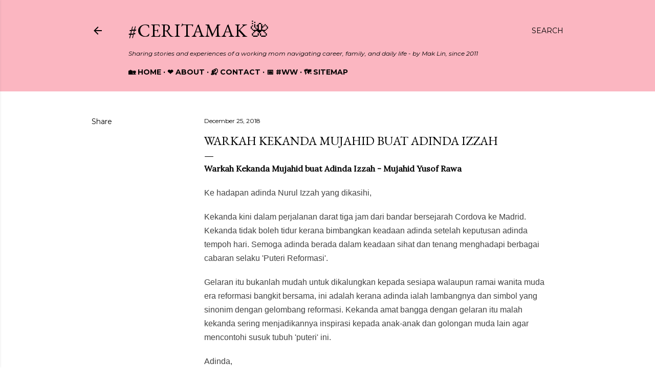

--- FILE ---
content_type: text/html; charset=UTF-8
request_url: https://www.ceritamak.com/2018/12/warkah-kekanda-mujahid-buat-adinda-izzah.html
body_size: 27806
content:
<!DOCTYPE html>
<html dir='ltr' lang='en'>
<head>
<meta content='width=device-width, initial-scale=1' name='viewport'/>
<title>Warkah Kekanda Mujahid buat Adinda Izzah</title>
<meta content='text/html; charset=UTF-8' http-equiv='Content-Type'/>
<!-- Chrome, Firefox OS and Opera -->
<meta content='#ffffff' name='theme-color'/>
<!-- Windows Phone -->
<meta content='#ffffff' name='msapplication-navbutton-color'/>
<meta content='blogger' name='generator'/>
<link href='https://www.ceritamak.com/favicon.ico' rel='icon' type='image/x-icon'/>
<link href='https://www.ceritamak.com/2018/12/warkah-kekanda-mujahid-buat-adinda-izzah.html' rel='canonical'/>
<link rel="alternate" type="application/atom+xml" title="#CeritaMak 🌺 - Atom" href="https://www.ceritamak.com/feeds/posts/default" />
<link rel="alternate" type="application/rss+xml" title="#CeritaMak 🌺 - RSS" href="https://www.ceritamak.com/feeds/posts/default?alt=rss" />
<link rel="service.post" type="application/atom+xml" title="#CeritaMak 🌺 - Atom" href="https://www.blogger.com/feeds/598757338003958777/posts/default" />

<link rel="alternate" type="application/atom+xml" title="#CeritaMak 🌺 - Atom" href="https://www.ceritamak.com/feeds/7462888106586636195/comments/default" />
<!--Can't find substitution for tag [blog.ieCssRetrofitLinks]-->
<meta content='https://www.ceritamak.com/2018/12/warkah-kekanda-mujahid-buat-adinda-izzah.html' property='og:url'/>
<meta content='Warkah Kekanda Mujahid buat Adinda Izzah' property='og:title'/>
<meta content='Malaysia Mom Lifestyle Blogger | Sharing stories and experiences of a working mom navigating career, family, and daily life - by Mak Lin, since 2011' property='og:description'/>
<style type='text/css'>@font-face{font-family:'EB Garamond';font-style:normal;font-weight:400;font-display:swap;src:url(//fonts.gstatic.com/s/ebgaramond/v32/SlGDmQSNjdsmc35JDF1K5E55YMjF_7DPuGi-6_RkCY9_WamXgHlIbvw.woff2)format('woff2');unicode-range:U+0460-052F,U+1C80-1C8A,U+20B4,U+2DE0-2DFF,U+A640-A69F,U+FE2E-FE2F;}@font-face{font-family:'EB Garamond';font-style:normal;font-weight:400;font-display:swap;src:url(//fonts.gstatic.com/s/ebgaramond/v32/SlGDmQSNjdsmc35JDF1K5E55YMjF_7DPuGi-6_RkAI9_WamXgHlIbvw.woff2)format('woff2');unicode-range:U+0301,U+0400-045F,U+0490-0491,U+04B0-04B1,U+2116;}@font-face{font-family:'EB Garamond';font-style:normal;font-weight:400;font-display:swap;src:url(//fonts.gstatic.com/s/ebgaramond/v32/SlGDmQSNjdsmc35JDF1K5E55YMjF_7DPuGi-6_RkCI9_WamXgHlIbvw.woff2)format('woff2');unicode-range:U+1F00-1FFF;}@font-face{font-family:'EB Garamond';font-style:normal;font-weight:400;font-display:swap;src:url(//fonts.gstatic.com/s/ebgaramond/v32/SlGDmQSNjdsmc35JDF1K5E55YMjF_7DPuGi-6_RkB49_WamXgHlIbvw.woff2)format('woff2');unicode-range:U+0370-0377,U+037A-037F,U+0384-038A,U+038C,U+038E-03A1,U+03A3-03FF;}@font-face{font-family:'EB Garamond';font-style:normal;font-weight:400;font-display:swap;src:url(//fonts.gstatic.com/s/ebgaramond/v32/SlGDmQSNjdsmc35JDF1K5E55YMjF_7DPuGi-6_RkC49_WamXgHlIbvw.woff2)format('woff2');unicode-range:U+0102-0103,U+0110-0111,U+0128-0129,U+0168-0169,U+01A0-01A1,U+01AF-01B0,U+0300-0301,U+0303-0304,U+0308-0309,U+0323,U+0329,U+1EA0-1EF9,U+20AB;}@font-face{font-family:'EB Garamond';font-style:normal;font-weight:400;font-display:swap;src:url(//fonts.gstatic.com/s/ebgaramond/v32/SlGDmQSNjdsmc35JDF1K5E55YMjF_7DPuGi-6_RkCo9_WamXgHlIbvw.woff2)format('woff2');unicode-range:U+0100-02BA,U+02BD-02C5,U+02C7-02CC,U+02CE-02D7,U+02DD-02FF,U+0304,U+0308,U+0329,U+1D00-1DBF,U+1E00-1E9F,U+1EF2-1EFF,U+2020,U+20A0-20AB,U+20AD-20C0,U+2113,U+2C60-2C7F,U+A720-A7FF;}@font-face{font-family:'EB Garamond';font-style:normal;font-weight:400;font-display:swap;src:url(//fonts.gstatic.com/s/ebgaramond/v32/SlGDmQSNjdsmc35JDF1K5E55YMjF_7DPuGi-6_RkBI9_WamXgHlI.woff2)format('woff2');unicode-range:U+0000-00FF,U+0131,U+0152-0153,U+02BB-02BC,U+02C6,U+02DA,U+02DC,U+0304,U+0308,U+0329,U+2000-206F,U+20AC,U+2122,U+2191,U+2193,U+2212,U+2215,U+FEFF,U+FFFD;}@font-face{font-family:'Lora';font-style:normal;font-weight:400;font-display:swap;src:url(//fonts.gstatic.com/s/lora/v37/0QI6MX1D_JOuGQbT0gvTJPa787weuxJMkq18ndeYxZ2JTg.woff2)format('woff2');unicode-range:U+0460-052F,U+1C80-1C8A,U+20B4,U+2DE0-2DFF,U+A640-A69F,U+FE2E-FE2F;}@font-face{font-family:'Lora';font-style:normal;font-weight:400;font-display:swap;src:url(//fonts.gstatic.com/s/lora/v37/0QI6MX1D_JOuGQbT0gvTJPa787weuxJFkq18ndeYxZ2JTg.woff2)format('woff2');unicode-range:U+0301,U+0400-045F,U+0490-0491,U+04B0-04B1,U+2116;}@font-face{font-family:'Lora';font-style:normal;font-weight:400;font-display:swap;src:url(//fonts.gstatic.com/s/lora/v37/0QI6MX1D_JOuGQbT0gvTJPa787weuxI9kq18ndeYxZ2JTg.woff2)format('woff2');unicode-range:U+0302-0303,U+0305,U+0307-0308,U+0310,U+0312,U+0315,U+031A,U+0326-0327,U+032C,U+032F-0330,U+0332-0333,U+0338,U+033A,U+0346,U+034D,U+0391-03A1,U+03A3-03A9,U+03B1-03C9,U+03D1,U+03D5-03D6,U+03F0-03F1,U+03F4-03F5,U+2016-2017,U+2034-2038,U+203C,U+2040,U+2043,U+2047,U+2050,U+2057,U+205F,U+2070-2071,U+2074-208E,U+2090-209C,U+20D0-20DC,U+20E1,U+20E5-20EF,U+2100-2112,U+2114-2115,U+2117-2121,U+2123-214F,U+2190,U+2192,U+2194-21AE,U+21B0-21E5,U+21F1-21F2,U+21F4-2211,U+2213-2214,U+2216-22FF,U+2308-230B,U+2310,U+2319,U+231C-2321,U+2336-237A,U+237C,U+2395,U+239B-23B7,U+23D0,U+23DC-23E1,U+2474-2475,U+25AF,U+25B3,U+25B7,U+25BD,U+25C1,U+25CA,U+25CC,U+25FB,U+266D-266F,U+27C0-27FF,U+2900-2AFF,U+2B0E-2B11,U+2B30-2B4C,U+2BFE,U+3030,U+FF5B,U+FF5D,U+1D400-1D7FF,U+1EE00-1EEFF;}@font-face{font-family:'Lora';font-style:normal;font-weight:400;font-display:swap;src:url(//fonts.gstatic.com/s/lora/v37/0QI6MX1D_JOuGQbT0gvTJPa787weuxIvkq18ndeYxZ2JTg.woff2)format('woff2');unicode-range:U+0001-000C,U+000E-001F,U+007F-009F,U+20DD-20E0,U+20E2-20E4,U+2150-218F,U+2190,U+2192,U+2194-2199,U+21AF,U+21E6-21F0,U+21F3,U+2218-2219,U+2299,U+22C4-22C6,U+2300-243F,U+2440-244A,U+2460-24FF,U+25A0-27BF,U+2800-28FF,U+2921-2922,U+2981,U+29BF,U+29EB,U+2B00-2BFF,U+4DC0-4DFF,U+FFF9-FFFB,U+10140-1018E,U+10190-1019C,U+101A0,U+101D0-101FD,U+102E0-102FB,U+10E60-10E7E,U+1D2C0-1D2D3,U+1D2E0-1D37F,U+1F000-1F0FF,U+1F100-1F1AD,U+1F1E6-1F1FF,U+1F30D-1F30F,U+1F315,U+1F31C,U+1F31E,U+1F320-1F32C,U+1F336,U+1F378,U+1F37D,U+1F382,U+1F393-1F39F,U+1F3A7-1F3A8,U+1F3AC-1F3AF,U+1F3C2,U+1F3C4-1F3C6,U+1F3CA-1F3CE,U+1F3D4-1F3E0,U+1F3ED,U+1F3F1-1F3F3,U+1F3F5-1F3F7,U+1F408,U+1F415,U+1F41F,U+1F426,U+1F43F,U+1F441-1F442,U+1F444,U+1F446-1F449,U+1F44C-1F44E,U+1F453,U+1F46A,U+1F47D,U+1F4A3,U+1F4B0,U+1F4B3,U+1F4B9,U+1F4BB,U+1F4BF,U+1F4C8-1F4CB,U+1F4D6,U+1F4DA,U+1F4DF,U+1F4E3-1F4E6,U+1F4EA-1F4ED,U+1F4F7,U+1F4F9-1F4FB,U+1F4FD-1F4FE,U+1F503,U+1F507-1F50B,U+1F50D,U+1F512-1F513,U+1F53E-1F54A,U+1F54F-1F5FA,U+1F610,U+1F650-1F67F,U+1F687,U+1F68D,U+1F691,U+1F694,U+1F698,U+1F6AD,U+1F6B2,U+1F6B9-1F6BA,U+1F6BC,U+1F6C6-1F6CF,U+1F6D3-1F6D7,U+1F6E0-1F6EA,U+1F6F0-1F6F3,U+1F6F7-1F6FC,U+1F700-1F7FF,U+1F800-1F80B,U+1F810-1F847,U+1F850-1F859,U+1F860-1F887,U+1F890-1F8AD,U+1F8B0-1F8BB,U+1F8C0-1F8C1,U+1F900-1F90B,U+1F93B,U+1F946,U+1F984,U+1F996,U+1F9E9,U+1FA00-1FA6F,U+1FA70-1FA7C,U+1FA80-1FA89,U+1FA8F-1FAC6,U+1FACE-1FADC,U+1FADF-1FAE9,U+1FAF0-1FAF8,U+1FB00-1FBFF;}@font-face{font-family:'Lora';font-style:normal;font-weight:400;font-display:swap;src:url(//fonts.gstatic.com/s/lora/v37/0QI6MX1D_JOuGQbT0gvTJPa787weuxJOkq18ndeYxZ2JTg.woff2)format('woff2');unicode-range:U+0102-0103,U+0110-0111,U+0128-0129,U+0168-0169,U+01A0-01A1,U+01AF-01B0,U+0300-0301,U+0303-0304,U+0308-0309,U+0323,U+0329,U+1EA0-1EF9,U+20AB;}@font-face{font-family:'Lora';font-style:normal;font-weight:400;font-display:swap;src:url(//fonts.gstatic.com/s/lora/v37/0QI6MX1D_JOuGQbT0gvTJPa787weuxJPkq18ndeYxZ2JTg.woff2)format('woff2');unicode-range:U+0100-02BA,U+02BD-02C5,U+02C7-02CC,U+02CE-02D7,U+02DD-02FF,U+0304,U+0308,U+0329,U+1D00-1DBF,U+1E00-1E9F,U+1EF2-1EFF,U+2020,U+20A0-20AB,U+20AD-20C0,U+2113,U+2C60-2C7F,U+A720-A7FF;}@font-face{font-family:'Lora';font-style:normal;font-weight:400;font-display:swap;src:url(//fonts.gstatic.com/s/lora/v37/0QI6MX1D_JOuGQbT0gvTJPa787weuxJBkq18ndeYxZ0.woff2)format('woff2');unicode-range:U+0000-00FF,U+0131,U+0152-0153,U+02BB-02BC,U+02C6,U+02DA,U+02DC,U+0304,U+0308,U+0329,U+2000-206F,U+20AC,U+2122,U+2191,U+2193,U+2212,U+2215,U+FEFF,U+FFFD;}@font-face{font-family:'Montserrat';font-style:italic;font-weight:400;font-display:swap;src:url(//fonts.gstatic.com/s/montserrat/v31/JTUFjIg1_i6t8kCHKm459Wx7xQYXK0vOoz6jq6R9WXV0ppC8MLnbtrVK.woff2)format('woff2');unicode-range:U+0460-052F,U+1C80-1C8A,U+20B4,U+2DE0-2DFF,U+A640-A69F,U+FE2E-FE2F;}@font-face{font-family:'Montserrat';font-style:italic;font-weight:400;font-display:swap;src:url(//fonts.gstatic.com/s/montserrat/v31/JTUFjIg1_i6t8kCHKm459Wx7xQYXK0vOoz6jq6R9WXx0ppC8MLnbtrVK.woff2)format('woff2');unicode-range:U+0301,U+0400-045F,U+0490-0491,U+04B0-04B1,U+2116;}@font-face{font-family:'Montserrat';font-style:italic;font-weight:400;font-display:swap;src:url(//fonts.gstatic.com/s/montserrat/v31/JTUFjIg1_i6t8kCHKm459Wx7xQYXK0vOoz6jq6R9WXd0ppC8MLnbtrVK.woff2)format('woff2');unicode-range:U+0102-0103,U+0110-0111,U+0128-0129,U+0168-0169,U+01A0-01A1,U+01AF-01B0,U+0300-0301,U+0303-0304,U+0308-0309,U+0323,U+0329,U+1EA0-1EF9,U+20AB;}@font-face{font-family:'Montserrat';font-style:italic;font-weight:400;font-display:swap;src:url(//fonts.gstatic.com/s/montserrat/v31/JTUFjIg1_i6t8kCHKm459Wx7xQYXK0vOoz6jq6R9WXZ0ppC8MLnbtrVK.woff2)format('woff2');unicode-range:U+0100-02BA,U+02BD-02C5,U+02C7-02CC,U+02CE-02D7,U+02DD-02FF,U+0304,U+0308,U+0329,U+1D00-1DBF,U+1E00-1E9F,U+1EF2-1EFF,U+2020,U+20A0-20AB,U+20AD-20C0,U+2113,U+2C60-2C7F,U+A720-A7FF;}@font-face{font-family:'Montserrat';font-style:italic;font-weight:400;font-display:swap;src:url(//fonts.gstatic.com/s/montserrat/v31/JTUFjIg1_i6t8kCHKm459Wx7xQYXK0vOoz6jq6R9WXh0ppC8MLnbtg.woff2)format('woff2');unicode-range:U+0000-00FF,U+0131,U+0152-0153,U+02BB-02BC,U+02C6,U+02DA,U+02DC,U+0304,U+0308,U+0329,U+2000-206F,U+20AC,U+2122,U+2191,U+2193,U+2212,U+2215,U+FEFF,U+FFFD;}@font-face{font-family:'Montserrat';font-style:normal;font-weight:400;font-display:swap;src:url(//fonts.gstatic.com/s/montserrat/v31/JTUSjIg1_i6t8kCHKm459WRhyyTh89ZNpQ.woff2)format('woff2');unicode-range:U+0460-052F,U+1C80-1C8A,U+20B4,U+2DE0-2DFF,U+A640-A69F,U+FE2E-FE2F;}@font-face{font-family:'Montserrat';font-style:normal;font-weight:400;font-display:swap;src:url(//fonts.gstatic.com/s/montserrat/v31/JTUSjIg1_i6t8kCHKm459W1hyyTh89ZNpQ.woff2)format('woff2');unicode-range:U+0301,U+0400-045F,U+0490-0491,U+04B0-04B1,U+2116;}@font-face{font-family:'Montserrat';font-style:normal;font-weight:400;font-display:swap;src:url(//fonts.gstatic.com/s/montserrat/v31/JTUSjIg1_i6t8kCHKm459WZhyyTh89ZNpQ.woff2)format('woff2');unicode-range:U+0102-0103,U+0110-0111,U+0128-0129,U+0168-0169,U+01A0-01A1,U+01AF-01B0,U+0300-0301,U+0303-0304,U+0308-0309,U+0323,U+0329,U+1EA0-1EF9,U+20AB;}@font-face{font-family:'Montserrat';font-style:normal;font-weight:400;font-display:swap;src:url(//fonts.gstatic.com/s/montserrat/v31/JTUSjIg1_i6t8kCHKm459WdhyyTh89ZNpQ.woff2)format('woff2');unicode-range:U+0100-02BA,U+02BD-02C5,U+02C7-02CC,U+02CE-02D7,U+02DD-02FF,U+0304,U+0308,U+0329,U+1D00-1DBF,U+1E00-1E9F,U+1EF2-1EFF,U+2020,U+20A0-20AB,U+20AD-20C0,U+2113,U+2C60-2C7F,U+A720-A7FF;}@font-face{font-family:'Montserrat';font-style:normal;font-weight:400;font-display:swap;src:url(//fonts.gstatic.com/s/montserrat/v31/JTUSjIg1_i6t8kCHKm459WlhyyTh89Y.woff2)format('woff2');unicode-range:U+0000-00FF,U+0131,U+0152-0153,U+02BB-02BC,U+02C6,U+02DA,U+02DC,U+0304,U+0308,U+0329,U+2000-206F,U+20AC,U+2122,U+2191,U+2193,U+2212,U+2215,U+FEFF,U+FFFD;}@font-face{font-family:'Montserrat';font-style:normal;font-weight:700;font-display:swap;src:url(//fonts.gstatic.com/s/montserrat/v31/JTUSjIg1_i6t8kCHKm459WRhyyTh89ZNpQ.woff2)format('woff2');unicode-range:U+0460-052F,U+1C80-1C8A,U+20B4,U+2DE0-2DFF,U+A640-A69F,U+FE2E-FE2F;}@font-face{font-family:'Montserrat';font-style:normal;font-weight:700;font-display:swap;src:url(//fonts.gstatic.com/s/montserrat/v31/JTUSjIg1_i6t8kCHKm459W1hyyTh89ZNpQ.woff2)format('woff2');unicode-range:U+0301,U+0400-045F,U+0490-0491,U+04B0-04B1,U+2116;}@font-face{font-family:'Montserrat';font-style:normal;font-weight:700;font-display:swap;src:url(//fonts.gstatic.com/s/montserrat/v31/JTUSjIg1_i6t8kCHKm459WZhyyTh89ZNpQ.woff2)format('woff2');unicode-range:U+0102-0103,U+0110-0111,U+0128-0129,U+0168-0169,U+01A0-01A1,U+01AF-01B0,U+0300-0301,U+0303-0304,U+0308-0309,U+0323,U+0329,U+1EA0-1EF9,U+20AB;}@font-face{font-family:'Montserrat';font-style:normal;font-weight:700;font-display:swap;src:url(//fonts.gstatic.com/s/montserrat/v31/JTUSjIg1_i6t8kCHKm459WdhyyTh89ZNpQ.woff2)format('woff2');unicode-range:U+0100-02BA,U+02BD-02C5,U+02C7-02CC,U+02CE-02D7,U+02DD-02FF,U+0304,U+0308,U+0329,U+1D00-1DBF,U+1E00-1E9F,U+1EF2-1EFF,U+2020,U+20A0-20AB,U+20AD-20C0,U+2113,U+2C60-2C7F,U+A720-A7FF;}@font-face{font-family:'Montserrat';font-style:normal;font-weight:700;font-display:swap;src:url(//fonts.gstatic.com/s/montserrat/v31/JTUSjIg1_i6t8kCHKm459WlhyyTh89Y.woff2)format('woff2');unicode-range:U+0000-00FF,U+0131,U+0152-0153,U+02BB-02BC,U+02C6,U+02DA,U+02DC,U+0304,U+0308,U+0329,U+2000-206F,U+20AC,U+2122,U+2191,U+2193,U+2212,U+2215,U+FEFF,U+FFFD;}</style>
<style id='page-skin-1' type='text/css'><!--
/*! normalize.css v3.0.1 | MIT License | git.io/normalize */html{font-family:sans-serif;-ms-text-size-adjust:100%;-webkit-text-size-adjust:100%}body{margin:0}article,aside,details,figcaption,figure,footer,header,hgroup,main,nav,section,summary{display:block}audio,canvas,progress,video{display:inline-block;vertical-align:baseline}audio:not([controls]){display:none;height:0}[hidden],template{display:none}a{background:transparent}a:active,a:hover{outline:0}abbr[title]{border-bottom:1px dotted}b,strong{font-weight:bold}dfn{font-style:italic}h1{font-size:2em;margin:.67em 0}mark{background:#ff0;color:#000}small{font-size:80%}sub,sup{font-size:75%;line-height:0;position:relative;vertical-align:baseline}sup{top:-0.5em}sub{bottom:-0.25em}img{border:0}svg:not(:root){overflow:hidden}figure{margin:1em 40px}hr{-moz-box-sizing:content-box;box-sizing:content-box;height:0}pre{overflow:auto}code,kbd,pre,samp{font-family:monospace,monospace;font-size:1em}button,input,optgroup,select,textarea{color:inherit;font:inherit;margin:0}button{overflow:visible}button,select{text-transform:none}button,html input[type="button"],input[type="reset"],input[type="submit"]{-webkit-appearance:button;cursor:pointer}button[disabled],html input[disabled]{cursor:default}button::-moz-focus-inner,input::-moz-focus-inner{border:0;padding:0}input{line-height:normal}input[type="checkbox"],input[type="radio"]{box-sizing:border-box;padding:0}input[type="number"]::-webkit-inner-spin-button,input[type="number"]::-webkit-outer-spin-button{height:auto}input[type="search"]{-webkit-appearance:textfield;-moz-box-sizing:content-box;-webkit-box-sizing:content-box;box-sizing:content-box}input[type="search"]::-webkit-search-cancel-button,input[type="search"]::-webkit-search-decoration{-webkit-appearance:none}fieldset{border:1px solid #c0c0c0;margin:0 2px;padding:.35em .625em .75em}legend{border:0;padding:0}textarea{overflow:auto}optgroup{font-weight:bold}table{border-collapse:collapse;border-spacing:0}td,th{padding:0}
/*!************************************************
* Blogger Template Style
* Name: Soho
**************************************************/
body{
overflow-wrap:break-word;
word-break:break-word;
word-wrap:break-word
}
.hidden{
display:none
}
.invisible{
visibility:hidden
}
.container::after,.float-container::after{
clear:both;
content:"";
display:table
}
.clearboth{
clear:both
}
#comments .comment .comment-actions,.subscribe-popup .FollowByEmail .follow-by-email-submit{
background:0 0;
border:0;
box-shadow:none;
color:#ca4b5f;
cursor:pointer;
font-size:14px;
font-weight:700;
outline:0;
text-decoration:none;
text-transform:uppercase;
width:auto
}
.dim-overlay{
background-color:rgba(0,0,0,.54);
height:100vh;
left:0;
position:fixed;
top:0;
width:100%
}
#sharing-dim-overlay{
background-color:transparent
}
input::-ms-clear{
display:none
}
.blogger-logo,.svg-icon-24.blogger-logo{
fill:#ff9800;
opacity:1
}
.loading-spinner-large{
-webkit-animation:mspin-rotate 1.568s infinite linear;
animation:mspin-rotate 1.568s infinite linear;
height:48px;
overflow:hidden;
position:absolute;
width:48px;
z-index:200
}
.loading-spinner-large>div{
-webkit-animation:mspin-revrot 5332ms infinite steps(4);
animation:mspin-revrot 5332ms infinite steps(4)
}
.loading-spinner-large>div>div{
-webkit-animation:mspin-singlecolor-large-film 1333ms infinite steps(81);
animation:mspin-singlecolor-large-film 1333ms infinite steps(81);
background-size:100%;
height:48px;
width:3888px
}
.mspin-black-large>div>div,.mspin-grey_54-large>div>div{
background-image:url(https://www.blogblog.com/indie/mspin_black_large.svg)
}
.mspin-white-large>div>div{
background-image:url(https://www.blogblog.com/indie/mspin_white_large.svg)
}
.mspin-grey_54-large{
opacity:.54
}
@-webkit-keyframes mspin-singlecolor-large-film{
from{
-webkit-transform:translateX(0);
transform:translateX(0)
}
to{
-webkit-transform:translateX(-3888px);
transform:translateX(-3888px)
}
}
@keyframes mspin-singlecolor-large-film{
from{
-webkit-transform:translateX(0);
transform:translateX(0)
}
to{
-webkit-transform:translateX(-3888px);
transform:translateX(-3888px)
}
}
@-webkit-keyframes mspin-rotate{
from{
-webkit-transform:rotate(0);
transform:rotate(0)
}
to{
-webkit-transform:rotate(360deg);
transform:rotate(360deg)
}
}
@keyframes mspin-rotate{
from{
-webkit-transform:rotate(0);
transform:rotate(0)
}
to{
-webkit-transform:rotate(360deg);
transform:rotate(360deg)
}
}
@-webkit-keyframes mspin-revrot{
from{
-webkit-transform:rotate(0);
transform:rotate(0)
}
to{
-webkit-transform:rotate(-360deg);
transform:rotate(-360deg)
}
}
@keyframes mspin-revrot{
from{
-webkit-transform:rotate(0);
transform:rotate(0)
}
to{
-webkit-transform:rotate(-360deg);
transform:rotate(-360deg)
}
}
.skip-navigation{
background-color:#fff;
box-sizing:border-box;
color:#000;
display:block;
height:0;
left:0;
line-height:50px;
overflow:hidden;
padding-top:0;
position:fixed;
text-align:center;
top:0;
-webkit-transition:box-shadow .3s,height .3s,padding-top .3s;
transition:box-shadow .3s,height .3s,padding-top .3s;
width:100%;
z-index:900
}
.skip-navigation:focus{
box-shadow:0 4px 5px 0 rgba(0,0,0,.14),0 1px 10px 0 rgba(0,0,0,.12),0 2px 4px -1px rgba(0,0,0,.2);
height:50px
}
#main{
outline:0
}
.main-heading{
position:absolute;
clip:rect(1px,1px,1px,1px);
padding:0;
border:0;
height:1px;
width:1px;
overflow:hidden
}
.Attribution{
margin-top:1em;
text-align:center
}
.Attribution .blogger img,.Attribution .blogger svg{
vertical-align:bottom
}
.Attribution .blogger img{
margin-right:.5em
}
.Attribution div{
line-height:24px;
margin-top:.5em
}
.Attribution .copyright,.Attribution .image-attribution{
font-size:.7em;
margin-top:1.5em
}
.BLOG_mobile_video_class{
display:none
}
.bg-photo{
background-attachment:scroll!important
}
body .CSS_LIGHTBOX{
z-index:900
}
.extendable .show-less,.extendable .show-more{
border-color:#ca4b5f;
color:#ca4b5f;
margin-top:8px
}
.extendable .show-less.hidden,.extendable .show-more.hidden{
display:none
}
.inline-ad{
display:none;
max-width:100%;
overflow:hidden
}
.adsbygoogle{
display:block
}
#cookieChoiceInfo{
bottom:0;
top:auto
}
iframe.b-hbp-video{
border:0
}
.post-body img{
max-width:100%
}
.post-body iframe{
max-width:100%
}
.post-body a[imageanchor="1"]{
display:inline-block
}
.byline{
margin-right:1em
}
.byline:last-child{
margin-right:0
}
.link-copied-dialog{
max-width:520px;
outline:0
}
.link-copied-dialog .modal-dialog-buttons{
margin-top:8px
}
.link-copied-dialog .goog-buttonset-default{
background:0 0;
border:0
}
.link-copied-dialog .goog-buttonset-default:focus{
outline:0
}
.paging-control-container{
margin-bottom:16px
}
.paging-control-container .paging-control{
display:inline-block
}
.paging-control-container .comment-range-text::after,.paging-control-container .paging-control{
color:#ca4b5f
}
.paging-control-container .comment-range-text,.paging-control-container .paging-control{
margin-right:8px
}
.paging-control-container .comment-range-text::after,.paging-control-container .paging-control::after{
content:"\b7";
cursor:default;
padding-left:8px;
pointer-events:none
}
.paging-control-container .comment-range-text:last-child::after,.paging-control-container .paging-control:last-child::after{
content:none
}
.byline.reactions iframe{
height:20px
}
.b-notification{
color:#000;
background-color:#fff;
border-bottom:solid 1px #000;
box-sizing:border-box;
padding:16px 32px;
text-align:center
}
.b-notification.visible{
-webkit-transition:margin-top .3s cubic-bezier(.4,0,.2,1);
transition:margin-top .3s cubic-bezier(.4,0,.2,1)
}
.b-notification.invisible{
position:absolute
}
.b-notification-close{
position:absolute;
right:8px;
top:8px
}
.no-posts-message{
line-height:40px;
text-align:center
}
@media screen and (max-width:1162px){
body.item-view .post-body a[imageanchor="1"][style*="float: left;"],body.item-view .post-body a[imageanchor="1"][style*="float: right;"]{
float:none!important;
clear:none!important
}
body.item-view .post-body a[imageanchor="1"] img{
display:block;
height:auto;
margin:0 auto
}
body.item-view .post-body>.separator:first-child>a[imageanchor="1"]:first-child{
margin-top:20px
}
.post-body a[imageanchor]{
display:block
}
body.item-view .post-body a[imageanchor="1"]{
margin-left:0!important;
margin-right:0!important
}
body.item-view .post-body a[imageanchor="1"]+a[imageanchor="1"]{
margin-top:16px
}
}
.item-control{
display:none
}
#comments{
border-top:1px dashed rgba(0,0,0,.54);
margin-top:20px;
padding:20px
}
#comments .comment-thread ol{
margin:0;
padding-left:0;
padding-left:0
}
#comments .comment .comment-replybox-single,#comments .comment-thread .comment-replies{
margin-left:60px
}
#comments .comment-thread .thread-count{
display:none
}
#comments .comment{
list-style-type:none;
padding:0 0 30px;
position:relative
}
#comments .comment .comment{
padding-bottom:8px
}
.comment .avatar-image-container{
position:absolute
}
.comment .avatar-image-container img{
border-radius:50%
}
.avatar-image-container svg,.comment .avatar-image-container .avatar-icon{
border-radius:50%;
border:solid 1px #000000;
box-sizing:border-box;
fill:#000000;
height:35px;
margin:0;
padding:7px;
width:35px
}
.comment .comment-block{
margin-top:10px;
margin-left:60px;
padding-bottom:0
}
#comments .comment-author-header-wrapper{
margin-left:40px
}
#comments .comment .thread-expanded .comment-block{
padding-bottom:20px
}
#comments .comment .comment-header .user,#comments .comment .comment-header .user a{
color:#000000;
font-style:normal;
font-weight:700
}
#comments .comment .comment-actions{
bottom:0;
margin-bottom:15px;
position:absolute
}
#comments .comment .comment-actions>*{
margin-right:8px
}
#comments .comment .comment-header .datetime{
bottom:0;
color:#000000;
display:inline-block;
font-size:13px;
font-style:italic;
margin-left:8px
}
#comments .comment .comment-footer .comment-timestamp a,#comments .comment .comment-header .datetime a{
color:#000000
}
#comments .comment .comment-content,.comment .comment-body{
margin-top:12px;
word-break:break-word
}
.comment-body{
margin-bottom:12px
}
#comments.embed[data-num-comments="0"]{
border:0;
margin-top:0;
padding-top:0
}
#comments.embed[data-num-comments="0"] #comment-post-message,#comments.embed[data-num-comments="0"] div.comment-form>p,#comments.embed[data-num-comments="0"] p.comment-footer{
display:none
}
#comment-editor-src{
display:none
}
.comments .comments-content .loadmore.loaded{
max-height:0;
opacity:0;
overflow:hidden
}
.extendable .remaining-items{
height:0;
overflow:hidden;
-webkit-transition:height .3s cubic-bezier(.4,0,.2,1);
transition:height .3s cubic-bezier(.4,0,.2,1)
}
.extendable .remaining-items.expanded{
height:auto
}
.svg-icon-24,.svg-icon-24-button{
cursor:pointer;
height:24px;
width:24px;
min-width:24px
}
.touch-icon{
margin:-12px;
padding:12px
}
.touch-icon:active,.touch-icon:focus{
background-color:rgba(153,153,153,.4);
border-radius:50%
}
svg:not(:root).touch-icon{
overflow:visible
}
html[dir=rtl] .rtl-reversible-icon{
-webkit-transform:scaleX(-1);
-ms-transform:scaleX(-1);
transform:scaleX(-1)
}
.svg-icon-24-button,.touch-icon-button{
background:0 0;
border:0;
margin:0;
outline:0;
padding:0
}
.touch-icon-button .touch-icon:active,.touch-icon-button .touch-icon:focus{
background-color:transparent
}
.touch-icon-button:active .touch-icon,.touch-icon-button:focus .touch-icon{
background-color:rgba(153,153,153,.4);
border-radius:50%
}
.Profile .default-avatar-wrapper .avatar-icon{
border-radius:50%;
border:solid 1px #000000;
box-sizing:border-box;
fill:#000000;
margin:0
}
.Profile .individual .default-avatar-wrapper .avatar-icon{
padding:25px
}
.Profile .individual .avatar-icon,.Profile .individual .profile-img{
height:120px;
width:120px
}
.Profile .team .default-avatar-wrapper .avatar-icon{
padding:8px
}
.Profile .team .avatar-icon,.Profile .team .default-avatar-wrapper,.Profile .team .profile-img{
height:40px;
width:40px
}
.snippet-container{
margin:0;
position:relative;
overflow:hidden
}
.snippet-fade{
bottom:0;
box-sizing:border-box;
position:absolute;
width:96px
}
.snippet-fade{
right:0
}
.snippet-fade:after{
content:"\2026"
}
.snippet-fade:after{
float:right
}
.centered-top-container.sticky{
left:0;
position:fixed;
right:0;
top:0;
width:auto;
z-index:50;
-webkit-transition-property:opacity,-webkit-transform;
transition-property:opacity,-webkit-transform;
transition-property:transform,opacity;
transition-property:transform,opacity,-webkit-transform;
-webkit-transition-duration:.2s;
transition-duration:.2s;
-webkit-transition-timing-function:cubic-bezier(.4,0,.2,1);
transition-timing-function:cubic-bezier(.4,0,.2,1)
}
.centered-top-placeholder{
display:none
}
.collapsed-header .centered-top-placeholder{
display:block
}
.centered-top-container .Header .replaced h1,.centered-top-placeholder .Header .replaced h1{
display:none
}
.centered-top-container.sticky .Header .replaced h1{
display:block
}
.centered-top-container.sticky .Header .header-widget{
background:0 0
}
.centered-top-container.sticky .Header .header-image-wrapper{
display:none
}
.centered-top-container img,.centered-top-placeholder img{
max-width:100%
}
.collapsible{
-webkit-transition:height .3s cubic-bezier(.4,0,.2,1);
transition:height .3s cubic-bezier(.4,0,.2,1)
}
.collapsible,.collapsible>summary{
display:block;
overflow:hidden
}
.collapsible>:not(summary){
display:none
}
.collapsible[open]>:not(summary){
display:block
}
.collapsible:focus,.collapsible>summary:focus{
outline:0
}
.collapsible>summary{
cursor:pointer;
display:block;
padding:0
}
.collapsible:focus>summary,.collapsible>summary:focus{
background-color:transparent
}
.collapsible>summary::-webkit-details-marker{
display:none
}
.collapsible-title{
-webkit-box-align:center;
-webkit-align-items:center;
-ms-flex-align:center;
align-items:center;
display:-webkit-box;
display:-webkit-flex;
display:-ms-flexbox;
display:flex
}
.collapsible-title .title{
-webkit-box-flex:1;
-webkit-flex:1 1 auto;
-ms-flex:1 1 auto;
flex:1 1 auto;
-webkit-box-ordinal-group:1;
-webkit-order:0;
-ms-flex-order:0;
order:0;
overflow:hidden;
text-overflow:ellipsis;
white-space:nowrap
}
.collapsible-title .chevron-down,.collapsible[open] .collapsible-title .chevron-up{
display:block
}
.collapsible-title .chevron-up,.collapsible[open] .collapsible-title .chevron-down{
display:none
}
.flat-button{
cursor:pointer;
display:inline-block;
font-weight:700;
text-transform:uppercase;
border-radius:2px;
padding:8px;
margin:-8px
}
.flat-icon-button{
background:0 0;
border:0;
margin:0;
outline:0;
padding:0;
margin:-12px;
padding:12px;
cursor:pointer;
box-sizing:content-box;
display:inline-block;
line-height:0
}
.flat-icon-button,.flat-icon-button .splash-wrapper{
border-radius:50%
}
.flat-icon-button .splash.animate{
-webkit-animation-duration:.3s;
animation-duration:.3s
}
.overflowable-container{
max-height:28px;
overflow:hidden;
position:relative
}
.overflow-button{
cursor:pointer
}
#overflowable-dim-overlay{
background:0 0
}
.overflow-popup{
box-shadow:0 2px 2px 0 rgba(0,0,0,.14),0 3px 1px -2px rgba(0,0,0,.2),0 1px 5px 0 rgba(0,0,0,.12);
background-color:#fbb6c1;
left:0;
max-width:calc(100% - 32px);
position:absolute;
top:0;
visibility:hidden;
z-index:101
}
.overflow-popup ul{
list-style:none
}
.overflow-popup .tabs li,.overflow-popup li{
display:block;
height:auto
}
.overflow-popup .tabs li{
padding-left:0;
padding-right:0
}
.overflow-button.hidden,.overflow-popup .tabs li.hidden,.overflow-popup li.hidden{
display:none
}
.search{
display:-webkit-box;
display:-webkit-flex;
display:-ms-flexbox;
display:flex;
line-height:24px;
width:24px
}
.search.focused{
width:100%
}
.search.focused .section{
width:100%
}
.search form{
z-index:101
}
.search h3{
display:none
}
.search form{
display:-webkit-box;
display:-webkit-flex;
display:-ms-flexbox;
display:flex;
-webkit-box-flex:1;
-webkit-flex:1 0 0;
-ms-flex:1 0 0px;
flex:1 0 0;
border-bottom:solid 1px transparent;
padding-bottom:8px
}
.search form>*{
display:none
}
.search.focused form>*{
display:block
}
.search .search-input label{
display:none
}
.centered-top-placeholder.cloned .search form{
z-index:30
}
.search.focused form{
border-color:#000000;
position:relative;
width:auto
}
.collapsed-header .centered-top-container .search.focused form{
border-bottom-color:transparent
}
.search-expand{
-webkit-box-flex:0;
-webkit-flex:0 0 auto;
-ms-flex:0 0 auto;
flex:0 0 auto
}
.search-expand-text{
display:none
}
.search-close{
display:inline;
vertical-align:middle
}
.search-input{
-webkit-box-flex:1;
-webkit-flex:1 0 1px;
-ms-flex:1 0 1px;
flex:1 0 1px
}
.search-input input{
background:0 0;
border:0;
box-sizing:border-box;
color:#000000;
display:inline-block;
outline:0;
width:calc(100% - 48px)
}
.search-input input.no-cursor{
color:transparent;
text-shadow:0 0 0 #000000
}
.collapsed-header .centered-top-container .search-action,.collapsed-header .centered-top-container .search-input input{
color:#000000
}
.collapsed-header .centered-top-container .search-input input.no-cursor{
color:transparent;
text-shadow:0 0 0 #000000
}
.collapsed-header .centered-top-container .search-input input.no-cursor:focus,.search-input input.no-cursor:focus{
outline:0
}
.search-focused>*{
visibility:hidden
}
.search-focused .search,.search-focused .search-icon{
visibility:visible
}
.search.focused .search-action{
display:block
}
.search.focused .search-action:disabled{
opacity:.3
}
.widget.Sharing .sharing-button{
display:none
}
.widget.Sharing .sharing-buttons li{
padding:0
}
.widget.Sharing .sharing-buttons li span{
display:none
}
.post-share-buttons{
position:relative
}
.centered-bottom .share-buttons .svg-icon-24,.share-buttons .svg-icon-24{
fill:#000000
}
.sharing-open.touch-icon-button:active .touch-icon,.sharing-open.touch-icon-button:focus .touch-icon{
background-color:transparent
}
.share-buttons{
background-color:#ffffff;
border-radius:2px;
box-shadow:0 2px 2px 0 rgba(0,0,0,.14),0 3px 1px -2px rgba(0,0,0,.2),0 1px 5px 0 rgba(0,0,0,.12);
color:#000000;
list-style:none;
margin:0;
padding:8px 0;
position:absolute;
top:-11px;
min-width:200px;
z-index:101
}
.share-buttons.hidden{
display:none
}
.sharing-button{
background:0 0;
border:0;
margin:0;
outline:0;
padding:0;
cursor:pointer
}
.share-buttons li{
margin:0;
height:48px
}
.share-buttons li:last-child{
margin-bottom:0
}
.share-buttons li .sharing-platform-button{
box-sizing:border-box;
cursor:pointer;
display:block;
height:100%;
margin-bottom:0;
padding:0 16px;
position:relative;
width:100%
}
.share-buttons li .sharing-platform-button:focus,.share-buttons li .sharing-platform-button:hover{
background-color:rgba(128,128,128,.1);
outline:0
}
.share-buttons li svg[class*=" sharing-"],.share-buttons li svg[class^=sharing-]{
position:absolute;
top:10px
}
.share-buttons li span.sharing-platform-button{
position:relative;
top:0
}
.share-buttons li .platform-sharing-text{
display:block;
font-size:16px;
line-height:48px;
white-space:nowrap
}
.share-buttons li .platform-sharing-text{
margin-left:56px
}
.sidebar-container{
background-color:#f7f7f7;
max-width:284px;
overflow-y:auto;
-webkit-transition-property:-webkit-transform;
transition-property:-webkit-transform;
transition-property:transform;
transition-property:transform,-webkit-transform;
-webkit-transition-duration:.3s;
transition-duration:.3s;
-webkit-transition-timing-function:cubic-bezier(0,0,.2,1);
transition-timing-function:cubic-bezier(0,0,.2,1);
width:284px;
z-index:101;
-webkit-overflow-scrolling:touch
}
.sidebar-container .navigation{
line-height:0;
padding:16px
}
.sidebar-container .sidebar-back{
cursor:pointer
}
.sidebar-container .widget{
background:0 0;
margin:0 16px;
padding:16px 0
}
.sidebar-container .widget .title{
color:#000000;
margin:0
}
.sidebar-container .widget ul{
list-style:none;
margin:0;
padding:0
}
.sidebar-container .widget ul ul{
margin-left:1em
}
.sidebar-container .widget li{
font-size:16px;
line-height:normal
}
.sidebar-container .widget+.widget{
border-top:1px dashed #000000
}
.BlogArchive li{
margin:16px 0
}
.BlogArchive li:last-child{
margin-bottom:0
}
.Label li a{
display:inline-block
}
.BlogArchive .post-count,.Label .label-count{
float:right;
margin-left:.25em
}
.BlogArchive .post-count::before,.Label .label-count::before{
content:"("
}
.BlogArchive .post-count::after,.Label .label-count::after{
content:")"
}
.widget.Translate .skiptranslate>div{
display:block!important
}
.widget.Profile .profile-link{
display:-webkit-box;
display:-webkit-flex;
display:-ms-flexbox;
display:flex
}
.widget.Profile .team-member .default-avatar-wrapper,.widget.Profile .team-member .profile-img{
-webkit-box-flex:0;
-webkit-flex:0 0 auto;
-ms-flex:0 0 auto;
flex:0 0 auto;
margin-right:1em
}
.widget.Profile .individual .profile-link{
-webkit-box-orient:vertical;
-webkit-box-direction:normal;
-webkit-flex-direction:column;
-ms-flex-direction:column;
flex-direction:column
}
.widget.Profile .team .profile-link .profile-name{
-webkit-align-self:center;
-ms-flex-item-align:center;
align-self:center;
display:block;
-webkit-box-flex:1;
-webkit-flex:1 1 auto;
-ms-flex:1 1 auto;
flex:1 1 auto
}
.dim-overlay{
background-color:rgba(0,0,0,.54);
z-index:100
}
body.sidebar-visible{
overflow-y:hidden
}
@media screen and (max-width:1439px){
.sidebar-container{
bottom:0;
position:fixed;
top:0;
left:0;
right:auto
}
.sidebar-container.sidebar-invisible{
-webkit-transition-timing-function:cubic-bezier(.4,0,.6,1);
transition-timing-function:cubic-bezier(.4,0,.6,1)
}
html[dir=ltr] .sidebar-container.sidebar-invisible{
-webkit-transform:translateX(-284px);
-ms-transform:translateX(-284px);
transform:translateX(-284px)
}
html[dir=rtl] .sidebar-container.sidebar-invisible{
-webkit-transform:translateX(284px);
-ms-transform:translateX(284px);
transform:translateX(284px)
}
}
@media screen and (min-width:1440px){
.sidebar-container{
position:absolute;
top:0;
left:0;
right:auto
}
.sidebar-container .navigation{
display:none
}
}
.dialog{
box-shadow:0 2px 2px 0 rgba(0,0,0,.14),0 3px 1px -2px rgba(0,0,0,.2),0 1px 5px 0 rgba(0,0,0,.12);
background:#ffffff;
box-sizing:border-box;
color:#000000;
padding:30px;
position:fixed;
text-align:center;
width:calc(100% - 24px);
z-index:101
}
.dialog input[type=email],.dialog input[type=text]{
background-color:transparent;
border:0;
border-bottom:solid 1px rgba(0,0,0,.12);
color:#000000;
display:block;
font-family:EB Garamond, serif;
font-size:16px;
line-height:24px;
margin:auto;
padding-bottom:7px;
outline:0;
text-align:center;
width:100%
}
.dialog input[type=email]::-webkit-input-placeholder,.dialog input[type=text]::-webkit-input-placeholder{
color:#000000
}
.dialog input[type=email]::-moz-placeholder,.dialog input[type=text]::-moz-placeholder{
color:#000000
}
.dialog input[type=email]:-ms-input-placeholder,.dialog input[type=text]:-ms-input-placeholder{
color:#000000
}
.dialog input[type=email]::-ms-input-placeholder,.dialog input[type=text]::-ms-input-placeholder{
color:#000000
}
.dialog input[type=email]::placeholder,.dialog input[type=text]::placeholder{
color:#000000
}
.dialog input[type=email]:focus,.dialog input[type=text]:focus{
border-bottom:solid 2px #ca4b5f;
padding-bottom:6px
}
.dialog input.no-cursor{
color:transparent;
text-shadow:0 0 0 #000000
}
.dialog input.no-cursor:focus{
outline:0
}
.dialog input.no-cursor:focus{
outline:0
}
.dialog input[type=submit]{
font-family:EB Garamond, serif
}
.dialog .goog-buttonset-default{
color:#ca4b5f
}
.subscribe-popup{
max-width:364px
}
.subscribe-popup h3{
color:#000000;
font-size:1.8em;
margin-top:0
}
.subscribe-popup .FollowByEmail h3{
display:none
}
.subscribe-popup .FollowByEmail .follow-by-email-submit{
color:#ca4b5f;
display:inline-block;
margin:0 auto;
margin-top:24px;
width:auto;
white-space:normal
}
.subscribe-popup .FollowByEmail .follow-by-email-submit:disabled{
cursor:default;
opacity:.3
}
@media (max-width:800px){
.blog-name div.widget.Subscribe{
margin-bottom:16px
}
body.item-view .blog-name div.widget.Subscribe{
margin:8px auto 16px auto;
width:100%
}
}
body#layout .bg-photo,body#layout .bg-photo-overlay{
display:none
}
body#layout .page_body{
padding:0;
position:relative;
top:0
}
body#layout .page{
display:inline-block;
left:inherit;
position:relative;
vertical-align:top;
width:540px
}
body#layout .centered{
max-width:954px
}
body#layout .navigation{
display:none
}
body#layout .sidebar-container{
display:inline-block;
width:40%
}
body#layout .hamburger-menu,body#layout .search{
display:none
}
body{
background-color:#ffffff;
color:#000000;
font:normal 400 20px EB Garamond, serif;
height:100%;
margin:0;
min-height:100vh
}
h1,h2,h3,h4,h5,h6{
font-weight:400
}
a{
color:#ca4b5f;
text-decoration:none
}
.dim-overlay{
z-index:100
}
body.sidebar-visible .page_body{
overflow-y:scroll
}
.widget .title{
color:#000000;
font:normal bold 12px Montserrat, sans-serif
}
.extendable .show-less,.extendable .show-more{
color:#000000;
font:normal 400 12px Montserrat, sans-serif;
margin:12px -8px 0 -8px;
text-transform:uppercase
}
.footer .widget,.main .widget{
margin:50px 0
}
.main .widget .title{
text-transform:uppercase
}
.inline-ad{
display:block;
margin-top:50px
}
.adsbygoogle{
text-align:center
}
.page_body{
display:-webkit-box;
display:-webkit-flex;
display:-ms-flexbox;
display:flex;
-webkit-box-orient:vertical;
-webkit-box-direction:normal;
-webkit-flex-direction:column;
-ms-flex-direction:column;
flex-direction:column;
min-height:100vh;
position:relative;
z-index:20
}
.page_body>*{
-webkit-box-flex:0;
-webkit-flex:0 0 auto;
-ms-flex:0 0 auto;
flex:0 0 auto
}
.page_body>#footer{
margin-top:auto
}
.centered-bottom,.centered-top{
margin:0 32px;
max-width:100%
}
.centered-top{
padding-bottom:12px;
padding-top:12px
}
.sticky .centered-top{
padding-bottom:0;
padding-top:0
}
.centered-top-container,.centered-top-placeholder{
background:#fbb6c1
}
.centered-top{
display:-webkit-box;
display:-webkit-flex;
display:-ms-flexbox;
display:flex;
-webkit-flex-wrap:wrap;
-ms-flex-wrap:wrap;
flex-wrap:wrap;
-webkit-box-pack:justify;
-webkit-justify-content:space-between;
-ms-flex-pack:justify;
justify-content:space-between;
position:relative
}
.sticky .centered-top{
-webkit-flex-wrap:nowrap;
-ms-flex-wrap:nowrap;
flex-wrap:nowrap
}
.centered-top-container .svg-icon-24,.centered-top-placeholder .svg-icon-24{
fill:#000000
}
.back-button-container,.hamburger-menu-container{
-webkit-box-flex:0;
-webkit-flex:0 0 auto;
-ms-flex:0 0 auto;
flex:0 0 auto;
height:48px;
-webkit-box-ordinal-group:2;
-webkit-order:1;
-ms-flex-order:1;
order:1
}
.sticky .back-button-container,.sticky .hamburger-menu-container{
-webkit-box-ordinal-group:2;
-webkit-order:1;
-ms-flex-order:1;
order:1
}
.back-button,.hamburger-menu,.search-expand-icon{
cursor:pointer;
margin-top:0
}
.search{
-webkit-box-align:start;
-webkit-align-items:flex-start;
-ms-flex-align:start;
align-items:flex-start;
-webkit-box-flex:0;
-webkit-flex:0 0 auto;
-ms-flex:0 0 auto;
flex:0 0 auto;
height:48px;
margin-left:24px;
-webkit-box-ordinal-group:4;
-webkit-order:3;
-ms-flex-order:3;
order:3
}
.search,.search.focused{
width:auto
}
.search.focused{
position:static
}
.sticky .search{
display:none;
-webkit-box-ordinal-group:5;
-webkit-order:4;
-ms-flex-order:4;
order:4
}
.search .section{
right:0;
margin-top:12px;
position:absolute;
top:12px;
width:0
}
.sticky .search .section{
top:0
}
.search-expand{
background:0 0;
border:0;
margin:0;
outline:0;
padding:0;
color:#000000;
cursor:pointer;
-webkit-box-flex:0;
-webkit-flex:0 0 auto;
-ms-flex:0 0 auto;
flex:0 0 auto;
font:normal 400 12px Montserrat, sans-serif;
text-transform:uppercase;
word-break:normal
}
.search.focused .search-expand{
visibility:hidden
}
.search .dim-overlay{
background:0 0
}
.search.focused .section{
max-width:400px
}
.search.focused form{
border-color:#000000;
height:24px
}
.search.focused .search-input{
display:-webkit-box;
display:-webkit-flex;
display:-ms-flexbox;
display:flex;
-webkit-box-flex:1;
-webkit-flex:1 1 auto;
-ms-flex:1 1 auto;
flex:1 1 auto
}
.search-input input{
-webkit-box-flex:1;
-webkit-flex:1 1 auto;
-ms-flex:1 1 auto;
flex:1 1 auto;
font:normal bold 16px Montserrat, sans-serif
}
.search input[type=submit]{
display:none
}
.subscribe-section-container{
-webkit-box-flex:1;
-webkit-flex:1 0 auto;
-ms-flex:1 0 auto;
flex:1 0 auto;
margin-left:24px;
-webkit-box-ordinal-group:3;
-webkit-order:2;
-ms-flex-order:2;
order:2;
text-align:right
}
.sticky .subscribe-section-container{
-webkit-box-flex:0;
-webkit-flex:0 0 auto;
-ms-flex:0 0 auto;
flex:0 0 auto;
-webkit-box-ordinal-group:4;
-webkit-order:3;
-ms-flex-order:3;
order:3
}
.subscribe-button{
background:0 0;
border:0;
margin:0;
outline:0;
padding:0;
color:#000000;
cursor:pointer;
display:inline-block;
font:normal 400 12px Montserrat, sans-serif;
line-height:48px;
margin:0;
text-transform:uppercase;
word-break:normal
}
.subscribe-popup h3{
color:#000000;
font:normal bold 12px Montserrat, sans-serif;
margin-bottom:24px;
text-transform:uppercase
}
.subscribe-popup div.widget.FollowByEmail .follow-by-email-address{
color:#000000;
font:normal bold 12px Montserrat, sans-serif
}
.subscribe-popup div.widget.FollowByEmail .follow-by-email-submit{
color:#000000;
font:normal 400 12px Montserrat, sans-serif;
margin-top:24px;
text-transform:uppercase
}
.blog-name{
-webkit-box-flex:1;
-webkit-flex:1 1 100%;
-ms-flex:1 1 100%;
flex:1 1 100%;
-webkit-box-ordinal-group:5;
-webkit-order:4;
-ms-flex-order:4;
order:4;
overflow:hidden
}
.sticky .blog-name{
-webkit-box-flex:1;
-webkit-flex:1 1 auto;
-ms-flex:1 1 auto;
flex:1 1 auto;
margin:0 12px;
-webkit-box-ordinal-group:3;
-webkit-order:2;
-ms-flex-order:2;
order:2
}
body.search-view .centered-top.search-focused .blog-name{
display:none
}
.widget.Header h1{
font:normal 400 18px EB Garamond, serif;
margin:0;
text-transform:uppercase
}
.widget.Header h1,.widget.Header h1 a{
color:#000000
}
.widget.Header p{
color:#000000;
font:italic normal 12px Montserrat, sans-serif;
line-height:1.7
}
.sticky .widget.Header h1{
font-size:16px;
line-height:48px;
overflow:hidden;
overflow-wrap:normal;
text-overflow:ellipsis;
white-space:nowrap;
word-wrap:normal
}
.sticky .widget.Header p{
display:none
}
.sticky{
box-shadow:0 1px 3px rgba(91,91,91,0.098)
}
#page_list_top .widget.PageList{
font:normal bold 14px Montserrat, sans-serif;
line-height:28px
}
#page_list_top .widget.PageList .title{
display:none
}
#page_list_top .widget.PageList .overflowable-contents{
overflow:hidden
}
#page_list_top .widget.PageList .overflowable-contents ul{
list-style:none;
margin:0;
padding:0
}
#page_list_top .widget.PageList .overflow-popup ul{
list-style:none;
margin:0;
padding:0 20px
}
#page_list_top .widget.PageList .overflowable-contents li{
display:inline-block
}
#page_list_top .widget.PageList .overflowable-contents li.hidden{
display:none
}
#page_list_top .widget.PageList .overflowable-contents li:not(:first-child):before{
color:#000000;
content:"\b7"
}
#page_list_top .widget.PageList .overflow-button a,#page_list_top .widget.PageList .overflow-popup li a,#page_list_top .widget.PageList .overflowable-contents li a{
color:#000000;
font:normal bold 14px Montserrat, sans-serif;
line-height:28px;
text-transform:uppercase
}
#page_list_top .widget.PageList .overflow-popup li.selected a,#page_list_top .widget.PageList .overflowable-contents li.selected a{
color:#ffffff;
font:normal 700 14px Montserrat, sans-serif;
line-height:28px
}
#page_list_top .widget.PageList .overflow-button{
display:inline
}
.sticky #page_list_top{
display:none
}
body.homepage-view .hero-image.has-image{
background:#ffffff url(none) no-repeat scroll top center /* Credit: Mae Burke (http://www.offset.com/photos/389967) */;
background-attachment:scroll;
background-color:#ffffff;
background-size:cover;
height:62.5vw;
max-height:75vh;
min-height:200px;
width:100%
}
.post-filter-message{
background-color:transparent;
color:rgba(255,255,255,0.537);
display:-webkit-box;
display:-webkit-flex;
display:-ms-flexbox;
display:flex;
-webkit-flex-wrap:wrap;
-ms-flex-wrap:wrap;
flex-wrap:wrap;
font:normal 400 12px Montserrat, sans-serif;
-webkit-box-pack:justify;
-webkit-justify-content:space-between;
-ms-flex-pack:justify;
justify-content:space-between;
margin-top:50px;
padding:18px
}
.post-filter-message .message-container{
-webkit-box-flex:1;
-webkit-flex:1 1 auto;
-ms-flex:1 1 auto;
flex:1 1 auto;
min-width:0
}
.post-filter-message .home-link-container{
-webkit-box-flex:0;
-webkit-flex:0 0 auto;
-ms-flex:0 0 auto;
flex:0 0 auto
}
.post-filter-message .search-label,.post-filter-message .search-query{
color:rgba(255,255,255,0.867);
font:normal 700 12px Montserrat, sans-serif;
text-transform:uppercase
}
.post-filter-message .home-link,.post-filter-message .home-link a{
color:#000000;
font:normal 700 12px Montserrat, sans-serif;
text-transform:uppercase
}
.widget.FeaturedPost .thumb.hero-thumb{
background-position:center;
background-size:cover;
height:360px
}
.widget.FeaturedPost .featured-post-snippet:before{
content:"\2014"
}
.snippet-container,.snippet-fade{
font:normal normal 14px Lora, serif;
line-height:23.8px
}
.snippet-container{
max-height:166.6px;
overflow:hidden
}
.snippet-fade{
background:-webkit-linear-gradient(left,#ffffff 0,#ffffff 20%,rgba(255, 255, 255, 0) 100%);
background:linear-gradient(to left,#ffffff 0,#ffffff 20%,rgba(255, 255, 255, 0) 100%);
color:#000000
}
.post-sidebar{
display:none
}
.widget.Blog .blog-posts .post-outer-container{
width:100%
}
.no-posts{
text-align:center
}
body.feed-view .widget.Blog .blog-posts .post-outer-container,body.item-view .widget.Blog .blog-posts .post-outer{
margin-bottom:50px
}
.widget.Blog .post.no-featured-image,.widget.PopularPosts .post.no-featured-image{
background-color:#fbb6c1;
padding:30px
}
.widget.Blog .post>.post-share-buttons-top{
right:0;
position:absolute;
top:0
}
.widget.Blog .post>.post-share-buttons-bottom{
bottom:0;
right:0;
position:absolute
}
.blog-pager{
text-align:right
}
.blog-pager a{
color:#000000;
font:normal 400 12px Montserrat, sans-serif;
text-transform:uppercase
}
.blog-pager .blog-pager-newer-link,.blog-pager .home-link{
display:none
}
.post-title{
font:normal 400 20px EB Garamond, serif;
margin:0;
text-transform:uppercase
}
.post-title,.post-title a{
color:#000000
}
.post.no-featured-image .post-title,.post.no-featured-image .post-title a{
color:#000000
}
body.item-view .post-body-container:before{
content:"\2014"
}
.post-body{
color:#000000;
font:normal normal 14px Lora, serif;
line-height:1.7
}
.post-body blockquote{
color:#000000;
font:normal 400 16px Montserrat, sans-serif;
line-height:1.7;
margin-left:0;
margin-right:0
}
.post-body img{
height:auto;
max-width:100%
}
.post-body .tr-caption{
color:#000000;
font:normal 400 12px Montserrat, sans-serif;
line-height:1.7
}
.snippet-thumbnail{
position:relative
}
.snippet-thumbnail .post-header{
background:#ffffff;
bottom:0;
margin-bottom:0;
padding-right:15px;
padding-bottom:5px;
padding-top:5px;
position:absolute
}
.snippet-thumbnail img{
width:100%
}
.post-footer,.post-header{
margin:8px 0
}
body.item-view .widget.Blog .post-header{
margin:0 0 16px 0
}
body.item-view .widget.Blog .post-footer{
margin:50px 0 0 0
}
.widget.FeaturedPost .post-footer{
display:-webkit-box;
display:-webkit-flex;
display:-ms-flexbox;
display:flex;
-webkit-flex-wrap:wrap;
-ms-flex-wrap:wrap;
flex-wrap:wrap;
-webkit-box-pack:justify;
-webkit-justify-content:space-between;
-ms-flex-pack:justify;
justify-content:space-between
}
.widget.FeaturedPost .post-footer>*{
-webkit-box-flex:0;
-webkit-flex:0 1 auto;
-ms-flex:0 1 auto;
flex:0 1 auto
}
.widget.FeaturedPost .post-footer,.widget.FeaturedPost .post-footer a,.widget.FeaturedPost .post-footer button{
line-height:1.7
}
.jump-link{
margin:-8px
}
.post-header,.post-header a,.post-header button{
color:#000000;
font:normal normal 12px Montserrat, sans-serif
}
.post.no-featured-image .post-header,.post.no-featured-image .post-header a,.post.no-featured-image .post-header button{
color:#000000
}
.post-footer,.post-footer a,.post-footer button{
color:#ca4b5f;
font:normal normal 12px Montserrat, sans-serif
}
.post.no-featured-image .post-footer,.post.no-featured-image .post-footer a,.post.no-featured-image .post-footer button{
color:#000000
}
body.item-view .post-footer-line{
line-height:2.3
}
.byline{
display:inline-block
}
.byline .flat-button{
text-transform:none
}
.post-header .byline:not(:last-child):after{
content:"\b7"
}
.post-header .byline:not(:last-child){
margin-right:0
}
.byline.post-labels a{
display:inline-block;
word-break:break-all
}
.byline.post-labels a:not(:last-child):after{
content:","
}
.byline.reactions .reactions-label{
line-height:22px;
vertical-align:top
}
.post-share-buttons{
margin-left:0
}
.share-buttons{
background-color:#fefefe;
border-radius:0;
box-shadow:0 1px 1px 1px rgba(91,91,91,0.098);
color:#000000;
font:normal normal 16px Montserrat, sans-serif
}
.share-buttons .svg-icon-24{
fill:#ca4b5f
}
#comment-holder .continue{
display:none
}
#comment-editor{
margin-bottom:20px;
margin-top:20px
}
.widget.Attribution,.widget.Attribution .copyright,.widget.Attribution .copyright a,.widget.Attribution .image-attribution,.widget.Attribution .image-attribution a,.widget.Attribution a{
color:#000000;
font:normal 400 12px Montserrat, sans-serif
}
.widget.Attribution svg{
fill:#000000
}
.widget.Attribution .blogger a{
display:-webkit-box;
display:-webkit-flex;
display:-ms-flexbox;
display:flex;
-webkit-align-content:center;
-ms-flex-line-pack:center;
align-content:center;
-webkit-box-pack:center;
-webkit-justify-content:center;
-ms-flex-pack:center;
justify-content:center;
line-height:24px
}
.widget.Attribution .blogger svg{
margin-right:8px
}
.widget.Profile ul{
list-style:none;
padding:0
}
.widget.Profile .individual .default-avatar-wrapper,.widget.Profile .individual .profile-img{
border-radius:50%;
display:inline-block;
height:120px;
width:120px
}
.widget.Profile .individual .profile-data a,.widget.Profile .team .profile-name{
color:#000000;
font:normal 400 20px EB Garamond, serif;
text-transform:none
}
.widget.Profile .individual dd{
color:#000000;
font:normal 400 20px EB Garamond, serif;
margin:0 auto
}
.widget.Profile .individual .profile-link,.widget.Profile .team .visit-profile{
color:#000000;
font:normal 400 12px Montserrat, sans-serif;
text-transform:uppercase
}
.widget.Profile .team .default-avatar-wrapper,.widget.Profile .team .profile-img{
border-radius:50%;
float:left;
height:40px;
width:40px
}
.widget.Profile .team .profile-link .profile-name-wrapper{
-webkit-box-flex:1;
-webkit-flex:1 1 auto;
-ms-flex:1 1 auto;
flex:1 1 auto
}
.widget.Label li,.widget.Label span.label-size{
color:#000000;
display:inline-block;
font:normal 400 12px Montserrat, sans-serif;
word-break:break-all
}
.widget.Label li:not(:last-child):after,.widget.Label span.label-size:not(:last-child):after{
content:","
}
.widget.PopularPosts .post{
margin-bottom:50px
}
body.item-view #sidebar .widget.PopularPosts{
margin-left:40px;
width:inherit
}
#comments{
border-top:none;
padding:0
}
#comments .comment .comment-footer,#comments .comment .comment-header,#comments .comment .comment-header .datetime,#comments .comment .comment-header .datetime a{
color:#000000;
font:normal 400 12px Montserrat, sans-serif
}
#comments .comment .comment-author,#comments .comment .comment-author a,#comments .comment .comment-header .user,#comments .comment .comment-header .user a{
color:#000000;
font:normal 400 14px Montserrat, sans-serif
}
#comments .comment .comment-body,#comments .comment .comment-content{
color:#000000;
font:normal 400 14px Lora, serif
}
#comments .comment .comment-actions,#comments .footer,#comments .footer a,#comments .loadmore,#comments .paging-control{
color:#ca4b5f;
font:normal 400 12px Montserrat, sans-serif;
text-transform:uppercase
}
#commentsHolder{
border-bottom:none;
border-top:none
}
#comments .comment-form h4{
position:absolute;
clip:rect(1px,1px,1px,1px);
padding:0;
border:0;
height:1px;
width:1px;
overflow:hidden
}
.sidebar-container{
background-color:#ffffff;
color:#000000;
font:normal 400 14px Montserrat, sans-serif;
min-height:100%
}
html[dir=ltr] .sidebar-container{
box-shadow:1px 0 3px rgba(91,91,91,0.098)
}
html[dir=rtl] .sidebar-container{
box-shadow:-1px 0 3px rgba(91,91,91,0.098)
}
.sidebar-container a{
color:#ca4b5f
}
.sidebar-container .svg-icon-24{
fill:rgba(91,91,91,0.537)
}
.sidebar-container .widget{
margin:0;
margin-left:40px;
padding:40px;
padding-left:0
}
.sidebar-container .widget+.widget{
border-top:1px solid #000000
}
.sidebar-container .widget .title{
color:#000000;
font:normal bold 16px Montserrat, sans-serif
}
.sidebar-container .widget ul li,.sidebar-container .widget.BlogArchive #ArchiveList li{
font:normal 400 14px Montserrat, sans-serif;
margin:1em 0 0 0
}
.sidebar-container .BlogArchive .post-count,.sidebar-container .Label .label-count{
float:none
}
.sidebar-container .Label li a{
display:inline
}
.sidebar-container .widget.Profile .default-avatar-wrapper .avatar-icon{
border-color:#000000;
fill:#000000
}
.sidebar-container .widget.Profile .individual{
text-align:center
}
.sidebar-container .widget.Profile .individual dd:before{
content:"\2014";
display:block
}
.sidebar-container .widget.Profile .individual .profile-data a,.sidebar-container .widget.Profile .team .profile-name{
color:#000000;
font:normal 400 24px EB Garamond, serif
}
.sidebar-container .widget.Profile .individual dd{
color:#000000;
font:normal 400 12px Montserrat, sans-serif;
margin:0 30px
}
.sidebar-container .widget.Profile .individual .profile-link,.sidebar-container .widget.Profile .team .visit-profile{
color:#ca4b5f;
font:normal normal 14px Montserrat, sans-serif
}
.sidebar-container .snippet-fade{
background:-webkit-linear-gradient(left,#ffffff 0,#ffffff 20%,rgba(255, 255, 255, 0) 100%);
background:linear-gradient(to left,#ffffff 0,#ffffff 20%,rgba(255, 255, 255, 0) 100%)
}
@media screen and (min-width:640px){
.centered-bottom,.centered-top{
margin:0 auto;
width:576px
}
.centered-top{
-webkit-flex-wrap:nowrap;
-ms-flex-wrap:nowrap;
flex-wrap:nowrap;
padding-bottom:24px;
padding-top:36px
}
.blog-name{
-webkit-box-flex:1;
-webkit-flex:1 1 auto;
-ms-flex:1 1 auto;
flex:1 1 auto;
min-width:0;
-webkit-box-ordinal-group:3;
-webkit-order:2;
-ms-flex-order:2;
order:2
}
.sticky .blog-name{
margin:0
}
.back-button-container,.hamburger-menu-container{
margin-right:36px;
-webkit-box-ordinal-group:2;
-webkit-order:1;
-ms-flex-order:1;
order:1
}
.search{
margin-left:36px;
-webkit-box-ordinal-group:5;
-webkit-order:4;
-ms-flex-order:4;
order:4
}
.search .section{
top:36px
}
.sticky .search{
display:block
}
.subscribe-section-container{
-webkit-box-flex:0;
-webkit-flex:0 0 auto;
-ms-flex:0 0 auto;
flex:0 0 auto;
margin-left:36px;
-webkit-box-ordinal-group:4;
-webkit-order:3;
-ms-flex-order:3;
order:3
}
.subscribe-button{
font:normal 400 14px Montserrat, sans-serif;
line-height:48px
}
.subscribe-popup h3{
font:normal bold 14px Montserrat, sans-serif
}
.subscribe-popup div.widget.FollowByEmail .follow-by-email-address{
font:normal bold 14px Montserrat, sans-serif
}
.subscribe-popup div.widget.FollowByEmail .follow-by-email-submit{
font:normal 400 14px Montserrat, sans-serif
}
.widget .title{
font:normal bold 14px Montserrat, sans-serif
}
.widget.Blog .post.no-featured-image,.widget.PopularPosts .post.no-featured-image{
padding:65px
}
.post-title{
font:normal normal 24px EB Garamond, serif
}
.blog-pager a{
font:normal 400 14px Montserrat, sans-serif
}
.widget.Header h1{
font:normal normal 36px EB Garamond, serif
}
.sticky .widget.Header h1{
font-size:24px
}
}
@media screen and (min-width:1162px){
.centered-bottom,.centered-top{
width:922px
}
.back-button-container,.hamburger-menu-container{
margin-right:48px
}
.search{
margin-left:48px
}
.search-expand{
font:normal 400 14px Montserrat, sans-serif;
line-height:48px
}
.search-expand-text{
display:block
}
.search-expand-icon{
display:none
}
.subscribe-section-container{
margin-left:48px
}
.post-filter-message{
font:normal 400 14px Montserrat, sans-serif
}
.post-filter-message .search-label,.post-filter-message .search-query{
font:normal 700 14px Montserrat, sans-serif
}
.post-filter-message .home-link{
font:normal 700 14px Montserrat, sans-serif
}
.widget.Blog .blog-posts .post-outer-container{
width:451px
}
body.error-view .widget.Blog .blog-posts .post-outer-container,body.item-view .widget.Blog .blog-posts .post-outer-container{
width:100%
}
body.item-view .widget.Blog .blog-posts .post-outer{
display:-webkit-box;
display:-webkit-flex;
display:-ms-flexbox;
display:flex
}
#comments,body.item-view .post-outer-container .inline-ad,body.item-view .widget.PopularPosts{
margin-left:220px;
width:682px
}
.post-sidebar{
box-sizing:border-box;
display:block;
font:normal 400 14px Montserrat, sans-serif;
padding-right:20px;
width:220px
}
.post-sidebar-item{
margin-bottom:30px
}
.post-sidebar-item ul{
list-style:none;
padding:0
}
.post-sidebar-item .sharing-button{
color:#000000;
cursor:pointer;
display:inline-block;
font:normal 400 14px Montserrat, sans-serif;
line-height:normal;
word-break:normal
}
.post-sidebar-labels li{
margin-bottom:8px
}
body.item-view .widget.Blog .post{
width:682px
}
.widget.Blog .post.no-featured-image,.widget.PopularPosts .post.no-featured-image{
padding:100px 65px
}
.page .widget.FeaturedPost .post-content{
display:-webkit-box;
display:-webkit-flex;
display:-ms-flexbox;
display:flex;
-webkit-box-pack:justify;
-webkit-justify-content:space-between;
-ms-flex-pack:justify;
justify-content:space-between
}
.page .widget.FeaturedPost .thumb-link{
display:-webkit-box;
display:-webkit-flex;
display:-ms-flexbox;
display:flex
}
.page .widget.FeaturedPost .thumb.hero-thumb{
height:auto;
min-height:300px;
width:451px
}
.page .widget.FeaturedPost .post-content.has-featured-image .post-text-container{
width:425px
}
.page .widget.FeaturedPost .post-content.no-featured-image .post-text-container{
width:100%
}
.page .widget.FeaturedPost .post-header{
margin:0 0 8px 0
}
.page .widget.FeaturedPost .post-footer{
margin:8px 0 0 0
}
.post-body{
font:normal 400 16px Lora, serif;
line-height:1.7
}
.post-body blockquote{
font:normal 400 24px Montserrat, sans-serif;
line-height:1.7
}
.snippet-container,.snippet-fade{
font:normal 400 16px Lora, serif;
line-height:27.2px
}
.snippet-container{
max-height:326.4px
}
.widget.Profile .individual .profile-data a,.widget.Profile .team .profile-name{
font:normal 400 24px EB Garamond, serif
}
.widget.Profile .individual .profile-link,.widget.Profile .team .visit-profile{
font:normal 400 14px Montserrat, sans-serif
}
}
@media screen and (min-width:1440px){
body{
position:relative
}
.page_body{
margin-left:284px
}
.sticky .centered-top{
padding-left:284px
}
.hamburger-menu-container{
display:none
}
.sidebar-container{
overflow:visible;
z-index:32
}
}

--></style>
<style id='template-skin-1' type='text/css'><!--
body#layout .hidden,
body#layout .invisible {
display: inherit;
}
body#layout .page {
width: 60%;
}
body#layout.ltr .page {
float: right;
}
body#layout.rtl .page {
float: left;
}
body#layout .sidebar-container {
width: 40%;
}
body#layout.ltr .sidebar-container {
float: left;
}
body#layout.rtl .sidebar-container {
float: right;
}
--></style>
<script async='async' src='https://www.gstatic.com/external_hosted/imagesloaded/imagesloaded-3.1.8.min.js'></script>
<script async='async' src='https://www.gstatic.com/external_hosted/vanillamasonry-v3_1_5/masonry.pkgd.min.js'></script>
<script async='async' src='https://www.gstatic.com/external_hosted/clipboardjs/clipboard.min.js'></script>
<!-- Google tag (gtag.js) -->
<script async='true' src='https://www.googletagmanager.com/gtag/js?id=G-2G8EZSQFLR'></script>
<script>
        window.dataLayer = window.dataLayer || [];
        function gtag(){dataLayer.push(arguments);}
        gtag('js', new Date());
        gtag('config', 'G-2G8EZSQFLR');
      </script>
<link href='https://www.blogger.com/dyn-css/authorization.css?targetBlogID=598757338003958777&amp;zx=db849bb7-0d6b-4306-b3aa-de543e1223a3' media='none' onload='if(media!=&#39;all&#39;)media=&#39;all&#39;' rel='stylesheet'/><noscript><link href='https://www.blogger.com/dyn-css/authorization.css?targetBlogID=598757338003958777&amp;zx=db849bb7-0d6b-4306-b3aa-de543e1223a3' rel='stylesheet'/></noscript>
<meta name='google-adsense-platform-account' content='ca-host-pub-1556223355139109'/>
<meta name='google-adsense-platform-domain' content='blogspot.com'/>

<script async src="https://pagead2.googlesyndication.com/pagead/js/adsbygoogle.js?client=ca-pub-2404088246657922&host=ca-host-pub-1556223355139109" crossorigin="anonymous"></script>

<!-- data-ad-client=ca-pub-2404088246657922 -->

<link rel="stylesheet" href="https://fonts.googleapis.com/css2?display=swap&family=Dancing+Script&family=Archivo+Narrow"></head>
<body class='post-view item-view version-1-3-3 variant-fancy_light'>
<a class='skip-navigation' href='#main' tabindex='0'>
Skip to main content
</a>
<div class='page'>
<div class='page_body'>
<div class='main-page-body-content'>
<div class='centered-top-placeholder'></div>
<header class='centered-top-container' role='banner'>
<div class='centered-top'>
<div class='back-button-container'>
<a href='https://www.ceritamak.com/'>
<svg class='svg-icon-24 touch-icon back-button rtl-reversible-icon'>
<use xlink:href='/responsive/sprite_v1_6.css.svg#ic_arrow_back_black_24dp' xmlns:xlink='http://www.w3.org/1999/xlink'></use>
</svg>
</a>
</div>
<div class='search'>
<button aria-label='Search' class='search-expand touch-icon-button'>
<div class='search-expand-text'>Search</div>
<svg class='svg-icon-24 touch-icon search-expand-icon'>
<use xlink:href='/responsive/sprite_v1_6.css.svg#ic_search_black_24dp' xmlns:xlink='http://www.w3.org/1999/xlink'></use>
</svg>
</button>
<div class='section' id='search_top' name='Search (Top)'><div class='widget BlogSearch' data-version='2' id='BlogSearch1'>
<h3 class='title'>
Search This Blog
</h3>
<div class='widget-content' role='search'>
<form action='https://www.ceritamak.com/search' target='_top'>
<div class='search-input'>
<input aria-label='Search this blog' autocomplete='off' name='q' placeholder='Search this blog' value=''/>
</div>
<label>
<input type='submit'/>
<svg class='svg-icon-24 touch-icon search-icon'>
<use xlink:href='/responsive/sprite_v1_6.css.svg#ic_search_black_24dp' xmlns:xlink='http://www.w3.org/1999/xlink'></use>
</svg>
</label>
</form>
</div>
</div></div>
</div>
<div class='blog-name'>
<div class='section' id='header' name='Header'><div class='widget Header' data-version='2' id='Header1'>
<div class='header-widget'>
<div>
<h1>
<a href='https://www.ceritamak.com/'>
#CeritaMak 🌺
</a>
</h1>
</div>
<p>
Sharing stories and experiences of a working mom navigating career, family, and daily life - by Mak Lin, since 2011
</p>
</div>
</div></div>
<nav role='navigation'>
<div class='section' id='page_list_top' name='Page List (Top)'>
<div class='widget PageList' data-version='2' id='PageList2'>
<div class='widget-content'>
<div class='overflowable-container'>
<div class='overflowable-contents'>
<div class='container'>
<ul class='tabs'>
<li class='overflowable-item'>
<a href='http://www.ceritamak.com/'>🏡 Home</a>
</li>
<li class='overflowable-item'>
<a href='https://www.ceritamak.com/p/about-me.html'>&#10084;&#65039; About</a>
</li>
<li class='overflowable-item'>
<a href='https://linktr.ee/suzlin'>📬 Contact</a>
</li>
<li class='overflowable-item'>
<a href='https://www.ceritamak.com/search/label/%23WordlessWednesday'>📅 #WW</a>
</li>
<li class='overflowable-item'>
<a href='https://www.ceritamak.com/p/sitemap.html'>🗺&#65039; Sitemap</a>
</li>
</ul>
</div>
</div>
<div class='overflow-button hidden'>
<a>More&hellip;</a>
</div>
</div>
</div>
</div></div>
</nav>
</div>
</div>
</header>
<div class='hero-image'></div>
<main class='centered-bottom' id='main' role='main' tabindex='-1'>
<div class='main section' id='page_body' name='Page Body'>
<div class='widget Blog' data-version='2' id='Blog1'>
<div class='blog-posts hfeed container'>
<div class='post-outer-container'>
<div class='post-outer'>
<div class='post-sidebar'>
<div class='post-sidebar-item post-share-buttons'>
<div aria-owns='sharing-popup-Blog1-byline-7462888106586636195' class='sharing' data-title=''>
<button aria-controls='sharing-popup-Blog1-byline-7462888106586636195' aria-label='Share' class='sharing-button touch-icon-button' id='sharing-button-Blog1-byline-7462888106586636195' role='button'>
Share
</button>
<div class='share-buttons-container'>
<ul aria-hidden='true' aria-label='Share' class='share-buttons hidden' id='sharing-popup-Blog1-byline-7462888106586636195' role='menu'>
<li>
<span aria-label='Get link' class='sharing-platform-button sharing-element-link' data-href='https://www.blogger.com/share-post.g?blogID=598757338003958777&postID=7462888106586636195&target=' data-url='https://www.ceritamak.com/2018/12/warkah-kekanda-mujahid-buat-adinda-izzah.html' role='menuitem' tabindex='-1' title='Get link'>
<svg class='svg-icon-24 touch-icon sharing-link'>
<use xlink:href='/responsive/sprite_v1_6.css.svg#ic_24_link_dark' xmlns:xlink='http://www.w3.org/1999/xlink'></use>
</svg>
<span class='platform-sharing-text'>Get link</span>
</span>
</li>
<li>
<span aria-label='Share to Facebook' class='sharing-platform-button sharing-element-facebook' data-href='https://www.blogger.com/share-post.g?blogID=598757338003958777&postID=7462888106586636195&target=facebook' data-url='https://www.ceritamak.com/2018/12/warkah-kekanda-mujahid-buat-adinda-izzah.html' role='menuitem' tabindex='-1' title='Share to Facebook'>
<svg class='svg-icon-24 touch-icon sharing-facebook'>
<use xlink:href='/responsive/sprite_v1_6.css.svg#ic_24_facebook_dark' xmlns:xlink='http://www.w3.org/1999/xlink'></use>
</svg>
<span class='platform-sharing-text'>Facebook</span>
</span>
</li>
<li>
<span aria-label='Share to X' class='sharing-platform-button sharing-element-twitter' data-href='https://www.blogger.com/share-post.g?blogID=598757338003958777&postID=7462888106586636195&target=twitter' data-url='https://www.ceritamak.com/2018/12/warkah-kekanda-mujahid-buat-adinda-izzah.html' role='menuitem' tabindex='-1' title='Share to X'>
<svg class='svg-icon-24 touch-icon sharing-twitter'>
<use xlink:href='/responsive/sprite_v1_6.css.svg#ic_24_twitter_dark' xmlns:xlink='http://www.w3.org/1999/xlink'></use>
</svg>
<span class='platform-sharing-text'>X</span>
</span>
</li>
<li>
<span aria-label='Share to Pinterest' class='sharing-platform-button sharing-element-pinterest' data-href='https://www.blogger.com/share-post.g?blogID=598757338003958777&postID=7462888106586636195&target=pinterest' data-url='https://www.ceritamak.com/2018/12/warkah-kekanda-mujahid-buat-adinda-izzah.html' role='menuitem' tabindex='-1' title='Share to Pinterest'>
<svg class='svg-icon-24 touch-icon sharing-pinterest'>
<use xlink:href='/responsive/sprite_v1_6.css.svg#ic_24_pinterest_dark' xmlns:xlink='http://www.w3.org/1999/xlink'></use>
</svg>
<span class='platform-sharing-text'>Pinterest</span>
</span>
</li>
<li>
<span aria-label='Email' class='sharing-platform-button sharing-element-email' data-href='https://www.blogger.com/share-post.g?blogID=598757338003958777&postID=7462888106586636195&target=email' data-url='https://www.ceritamak.com/2018/12/warkah-kekanda-mujahid-buat-adinda-izzah.html' role='menuitem' tabindex='-1' title='Email'>
<svg class='svg-icon-24 touch-icon sharing-email'>
<use xlink:href='/responsive/sprite_v1_6.css.svg#ic_24_email_dark' xmlns:xlink='http://www.w3.org/1999/xlink'></use>
</svg>
<span class='platform-sharing-text'>Email</span>
</span>
</li>
<li aria-hidden='true' class='hidden'>
<span aria-label='Share to other apps' class='sharing-platform-button sharing-element-other' data-url='https://www.ceritamak.com/2018/12/warkah-kekanda-mujahid-buat-adinda-izzah.html' role='menuitem' tabindex='-1' title='Share to other apps'>
<svg class='svg-icon-24 touch-icon sharing-sharingOther'>
<use xlink:href='/responsive/sprite_v1_6.css.svg#ic_more_horiz_black_24dp' xmlns:xlink='http://www.w3.org/1999/xlink'></use>
</svg>
<span class='platform-sharing-text'>Other Apps</span>
</span>
</li>
</ul>
</div>
</div>
</div>
</div>
<div class='post'>
<script type='application/ld+json'>{
  "@context": "http://schema.org",
  "@type": "BlogPosting",
  "mainEntityOfPage": {
    "@type": "WebPage",
    "@id": "https://www.ceritamak.com/2018/12/warkah-kekanda-mujahid-buat-adinda-izzah.html"
  },
  "headline": "Warkah Kekanda Mujahid buat Adinda Izzah","description": "Warkah Kekanda Mujahid buat Adinda Izzah - Mujahid Yusof Rawa    Ke hadapan adinda Nurul Izzah yang dikasihi,   Kekanda kini dalam perjalan...","datePublished": "2018-12-25T17:00:00+08:00",
  "dateModified": "2018-12-29T21:13:58+08:00","image": {
    "@type": "ImageObject","url": "https://blogger.googleusercontent.com/img/b/U2hvZWJveA/AVvXsEgfMvYAhAbdHksiBA24JKmb2Tav6K0GviwztID3Cq4VpV96HaJfy0viIu8z1SSw_G9n5FQHZWSRao61M3e58ImahqBtr7LiOUS6m_w59IvDYwjmMcbq3fKW4JSbacqkbxTo8B90dWp0Cese92xfLMPe_tg11g/w1200/",
    "height": 348,
    "width": 1200},"publisher": {
    "@type": "Organization",
    "name": "Blogger",
    "logo": {
      "@type": "ImageObject",
      "url": "https://blogger.googleusercontent.com/img/b/U2hvZWJveA/AVvXsEgfMvYAhAbdHksiBA24JKmb2Tav6K0GviwztID3Cq4VpV96HaJfy0viIu8z1SSw_G9n5FQHZWSRao61M3e58ImahqBtr7LiOUS6m_w59IvDYwjmMcbq3fKW4JSbacqkbxTo8B90dWp0Cese92xfLMPe_tg11g/h60/",
      "width": 206,
      "height": 60
    }
  },"author": {
    "@type": "Person",
    "name": "Mak Lin"
  }
}</script>
<div class='post-header'>
<div class='post-header-line-1'>
<span class='byline post-timestamp'>
<meta content='https://www.ceritamak.com/2018/12/warkah-kekanda-mujahid-buat-adinda-izzah.html'/>
<a class='timestamp-link' href='https://www.ceritamak.com/2018/12/warkah-kekanda-mujahid-buat-adinda-izzah.html' rel='bookmark' title='permanent link'>
<time class='published' datetime='2018-12-25T17:00:00+08:00' title='2018-12-25T17:00:00+08:00'>
December 25, 2018
</time>
</a>
</span>
</div>
</div>
<a name='7462888106586636195'></a>
<h3 class='post-title entry-title'>
Warkah Kekanda Mujahid buat Adinda Izzah
</h3>
<div class='post-body-container'>
<div class='post-body entry-content float-container' id='post-body-7462888106586636195'>
<div dir="ltr" style="text-align: left;" trbidi="on">
<b>Warkah Kekanda Mujahid buat Adinda Izzah - Mujahid Yusof Rawa</b><br />
<div>
<div class="" style="background-color: white; color: #424242; font-family: -apple-system, BlinkMacSystemFont, &quot;Segoe UI&quot;, Roboto, Arial, Oxygen, Ubuntu, Cantarell, &quot;Fira Sans&quot;, &quot;Droid Sans&quot;, &quot;Helvetica Neue&quot;, Arial, sans-serif; font-size: inherit; line-height: 27.9px; margin-bottom: 20px; margin-top: 20px;">
Ke hadapan adinda Nurul Izzah yang dikasihi,</div>
<div style="background-color: white; color: #424242; font-family: -apple-system, BlinkMacSystemFont, &quot;Segoe UI&quot;, Roboto, Arial, Oxygen, Ubuntu, Cantarell, &quot;Fira Sans&quot;, &quot;Droid Sans&quot;, &quot;Helvetica Neue&quot;, Arial, sans-serif; font-size: inherit; line-height: 27.9px; margin-bottom: 20px; margin-top: 20px;">
Kekanda kini dalam perjalanan darat tiga jam dari bandar bersejarah Cordova ke Madrid. Kekanda tidak boleh tidur kerana bimbangkan keadaan adinda setelah keputusan adinda tempoh hari. Semoga adinda berada dalam keadaan sihat dan tenang menghadapi berbagai cabaran selaku 'Puteri Reformasi'.</div>
<div style="background-color: white; color: #424242; font-family: -apple-system, BlinkMacSystemFont, &quot;Segoe UI&quot;, Roboto, Arial, Oxygen, Ubuntu, Cantarell, &quot;Fira Sans&quot;, &quot;Droid Sans&quot;, &quot;Helvetica Neue&quot;, Arial, sans-serif; font-size: inherit; line-height: 27.9px; margin-bottom: 20px; margin-top: 20px;">
Gelaran itu bukanlah mudah untuk dikalungkan kepada sesiapa walaupun ramai wanita muda era reformasi bangkit bersama, ini adalah kerana adinda ialah lambangnya dan simbol yang sinonim dengan gelombang reformasi. Kekanda amat bangga dengan gelaran itu malah kekanda sering menjadikannya inspirasi kepada anak-anak dan golongan muda lain agar mencontohi susuk tubuh 'puteri' ini.</div>
<div style="background-color: white; color: #424242; font-family: -apple-system, BlinkMacSystemFont, &quot;Segoe UI&quot;, Roboto, Arial, Oxygen, Ubuntu, Cantarell, &quot;Fira Sans&quot;, &quot;Droid Sans&quot;, &quot;Helvetica Neue&quot;, Arial, sans-serif; font-size: inherit; line-height: 27.9px; margin-bottom: 20px; margin-top: 20px;">
Adinda,</div>
<div style="background-color: white; color: #424242; font-family: -apple-system, BlinkMacSystemFont, &quot;Segoe UI&quot;, Roboto, Arial, Oxygen, Ubuntu, Cantarell, &quot;Fira Sans&quot;, &quot;Droid Sans&quot;, &quot;Helvetica Neue&quot;, Arial, sans-serif; font-size: inherit; line-height: 27.9px; margin-bottom: 20px; margin-top: 20px;">
Kekanda pernah menasihati adinda bahawa jalan untuk adinda masih panjang dan jauh dan pastinya adinda akan sampai jua dihujungnya. Kekanda cuba menyelami perasaan anak muda seperta adinda dalam politik kepartian yang penuh dengan persaingan individu dan kekelompokan.</div>
<div style="background-color: white; color: #424242; font-family: -apple-system, BlinkMacSystemFont, &quot;Segoe UI&quot;, Roboto, Arial, Oxygen, Ubuntu, Cantarell, &quot;Fira Sans&quot;, &quot;Droid Sans&quot;, &quot;Helvetica Neue&quot;, Arial, sans-serif; font-size: inherit; line-height: 27.9px; margin-bottom: 20px; margin-top: 20px;">
Percayalah, kekanda telah melaluinya sehingga kekanda terpaksa membuat tindakan yang sukar lagi berisiko, semuanya gara-gara tabiat politik kepartian. Kekanda tidak mahu adinda tumpas dengan medan politik dalaman yang kadang-kadang tidak berhati perut.</div>
<div style="background-color: white; color: #424242; font-family: -apple-system, BlinkMacSystemFont, &quot;Segoe UI&quot;, Roboto, Arial, Oxygen, Ubuntu, Cantarell, &quot;Fira Sans&quot;, &quot;Droid Sans&quot;, &quot;Helvetica Neue&quot;, Arial, sans-serif; font-size: 18px; line-height: 27px; margin-bottom: 20px; margin-top: 20px;">
</div>
<div style="background-color: white; color: #424242; font-family: -apple-system, BlinkMacSystemFont, &quot;Segoe UI&quot;, Roboto, Arial, Oxygen, Ubuntu, Cantarell, &quot;Fira Sans&quot;, &quot;Droid Sans&quot;, &quot;Helvetica Neue&quot;, Arial, sans-serif; font-size: inherit; line-height: 27.9px; margin-bottom: 20px; margin-top: 20px;">
Beberapa kali kekanda menangis sendirian antara meneruskan atau pasrah sahaja malah ada ketika mahu sahaja kekanda mengucapkan selamat tinggal kepada politik kepartian. Kekanda pernah dinasihati sifu-sifu parti agar senantiasa fokus dan buktikan nilai diri kita kepada perjuangan parti.</div>
<div style="background-color: white; color: #424242; font-family: -apple-system, BlinkMacSystemFont, &quot;Segoe UI&quot;, Roboto, Arial, Oxygen, Ubuntu, Cantarell, &quot;Fira Sans&quot;, &quot;Droid Sans&quot;, &quot;Helvetica Neue&quot;, Arial, sans-serif; font-size: inherit; line-height: 27.9px; margin-bottom: 20px; margin-top: 20px;">
Sehingga kini, di telinga kekanda masih terngiang kata-kata penuh hikmah ayahanda kekanda Tuan Haji Yusof Rawa ketika kekanda mengadu padanya tentang persaingan dalam kepimpinan semasa kekanda dalam Pemuda PAS satu ketika dahulu. Ayahanda yang sudah agak uzur ketika itu tersenyum sambil berkata:</div>
<div style="background-color: white; color: #424242; font-family: -apple-system, BlinkMacSystemFont, &quot;Segoe UI&quot;, Roboto, Arial, Oxygen, Ubuntu, Cantarell, &quot;Fira Sans&quot;, &quot;Droid Sans&quot;, &quot;Helvetica Neue&quot;, Arial, sans-serif; font-size: inherit; line-height: 27.9px; margin-bottom: 20px; margin-top: 20px;">
"Anakandaku Mujahid, di mana kamu berada bukan masalah kamu, jika Allah kehendaki kamu akan sampai di kemuncak, sampailah kamu, walaupun ramai tangan manusia yang menyekat kamu, tapi ingat jika belum sampai masanya dan Allah belum menetapkan, walaupun seribu tangan manusia ingin membawamu ke sana kamu tak akan sampai."</div>
<div style="background-color: white; color: #424242; font-family: -apple-system, BlinkMacSystemFont, &quot;Segoe UI&quot;, Roboto, Arial, Oxygen, Ubuntu, Cantarell, &quot;Fira Sans&quot;, &quot;Droid Sans&quot;, &quot;Helvetica Neue&quot;, Arial, sans-serif; font-size: inherit; line-height: 27.9px; margin-bottom: 20px; margin-top: 20px;">
Yusof Rawa terus berpesan dengan penuh kebaikan: "...buktikan dengan kerja kamu, buatlah kebaikan kerana Allah, bersabar dan biarkan yang lain di tanganNya"</div>
<div style="background-color: white; color: #424242; font-family: -apple-system, BlinkMacSystemFont, &quot;Segoe UI&quot;, Roboto, Arial, Oxygen, Ubuntu, Cantarell, &quot;Fira Sans&quot;, &quot;Droid Sans&quot;, &quot;Helvetica Neue&quot;, Arial, sans-serif; font-size: inherit; line-height: 27.9px; margin-bottom: 20px; margin-top: 20px;">
Sudilah apa kiranya dikongsikan nasihat ini untuk adinda jua semoga dipanjangkan kebaikan nasihat ayahanda Yusof Rawa yang amat dikasihi oleh ayahanda Anwar Ibrahim.</div>
<div style="background-color: white; color: #424242; font-family: -apple-system, BlinkMacSystemFont, &quot;Segoe UI&quot;, Roboto, Arial, Oxygen, Ubuntu, Cantarell, &quot;Fira Sans&quot;, &quot;Droid Sans&quot;, &quot;Helvetica Neue&quot;, Arial, sans-serif; font-size: 18px; line-height: 27px; margin-bottom: 20px; margin-top: 20px;">
</div>
<div style="background-color: white; color: #424242; font-family: -apple-system, BlinkMacSystemFont, &quot;Segoe UI&quot;, Roboto, Arial, Oxygen, Ubuntu, Cantarell, &quot;Fira Sans&quot;, &quot;Droid Sans&quot;, &quot;Helvetica Neue&quot;, Arial, sans-serif; font-size: inherit; line-height: 27.9px; margin-bottom: 20px; margin-top: 20px;">
Adindaku Nurul Izzah,</div>
<br />
<section class="uk-margin-bottom" style="background-color: white; color: #424242; font-family: -apple-system, BlinkMacSystemFont, &quot;Segoe UI&quot;, Roboto, Arial, Oxygen, Ubuntu, Cantarell, &quot;Fira Sans&quot;, &quot;Droid Sans&quot;, &quot;Helvetica Neue&quot;, Arial, sans-serif; font-size: 18px; margin-bottom: 20px !important; margin-top: 10px;"><div id="mkgpt-mobileund-target">
</div>
</section><section class="uk-margin-bottom" style="background-color: white; color: #424242; font-family: -apple-system, BlinkMacSystemFont, &quot;Segoe UI&quot;, Roboto, Arial, Oxygen, Ubuntu, Cantarell, &quot;Fira Sans&quot;, &quot;Droid Sans&quot;, &quot;Helvetica Neue&quot;, Arial, sans-serif; font-size: 18px; margin-bottom: 20px !important; margin-top: 10px;"><div id="innity-in-post">
</div>
</section><br />
<div style="background-color: white; color: #424242; font-family: -apple-system, BlinkMacSystemFont, &quot;Segoe UI&quot;, Roboto, Arial, Oxygen, Ubuntu, Cantarell, &quot;Fira Sans&quot;, &quot;Droid Sans&quot;, &quot;Helvetica Neue&quot;, Arial, sans-serif; font-size: inherit; line-height: 27.9px; margin-bottom: 20px; margin-top: 20px;">
Nama adinda ialah cahaya (Nur) yang penuh dengan kemuliaan (Izzah). Ayahanda adinda tinggi peradabannya malah kekanda yakin setiap nama yang diberikan kepada zuriat yang dikasihi adalah doa agar kekal nama itu sepadan dengan tuannya.</div>
<div style="background-color: white; color: #424242; font-family: -apple-system, BlinkMacSystemFont, &quot;Segoe UI&quot;, Roboto, Arial, Oxygen, Ubuntu, Cantarell, &quot;Fira Sans&quot;, &quot;Droid Sans&quot;, &quot;Helvetica Neue&quot;, Arial, sans-serif; font-size: inherit; line-height: 27.9px; margin-bottom: 20px; margin-top: 20px;">
Kita dilahirkan dalam rumah yang tidak terpisah dengan kerjaya ayahanda kita iaitu ahli dan tokoh siasah (politik). Sememangnya benar kata pepatah orang tua-tua kita : "ke mana tumpahnya kuah kalau tidak ke nasi?"</div>
<div style="background-color: white; color: #424242; font-family: -apple-system, BlinkMacSystemFont, &quot;Segoe UI&quot;, Roboto, Arial, Oxygen, Ubuntu, Cantarell, &quot;Fira Sans&quot;, &quot;Droid Sans&quot;, &quot;Helvetica Neue&quot;, Arial, sans-serif; font-size: inherit; line-height: 27.9px; margin-bottom: 20px; margin-top: 20px;">
Adinda mewarisi ketokohan siasah itu sama ada dengan pilihan atau warisan. Memang sukar untuk selalu diperbandingkan kita dengan ayahanda-ayahanda kita oleh manusia yang memerhatikan kita.</div>
<div style="background-color: white; color: #424242; font-family: -apple-system, BlinkMacSystemFont, &quot;Segoe UI&quot;, Roboto, Arial, Oxygen, Ubuntu, Cantarell, &quot;Fira Sans&quot;, &quot;Droid Sans&quot;, &quot;Helvetica Neue&quot;, Arial, sans-serif; font-size: inherit; line-height: 27.9px; margin-bottom: 20px; margin-top: 20px;">
Kekanda selalu berkias tidak layak perbandingan tersebut dengan berkata, kuku pun tak sama dengan ayahanda kekanda, apatah lagi ketokohannya.&nbsp;</div>
<div style="background-color: white; color: #424242; font-family: -apple-system, BlinkMacSystemFont, &quot;Segoe UI&quot;, Roboto, Arial, Oxygen, Ubuntu, Cantarell, &quot;Fira Sans&quot;, &quot;Droid Sans&quot;, &quot;Helvetica Neue&quot;, Arial, sans-serif; font-size: inherit; line-height: 27.9px; margin-bottom: 20px; margin-top: 20px;">
Namun kita juga harus berbangga bahawa ayahanda kita mendidik kita sebaiknya untuk kita menabur bakti, berbuat baik tanpa syarat dan mementingkan perjuangan daripada diri sendiri. Kekanda yakin adinda telahpun menghadamnya sejak bergelumang di alam politik.</div>
<div class="" style="background-color: white; color: #424242; font-family: -apple-system, BlinkMacSystemFont, &quot;Segoe UI&quot;, Roboto, Arial, Oxygen, Ubuntu, Cantarell, &quot;Fira Sans&quot;, &quot;Droid Sans&quot;, &quot;Helvetica Neue&quot;, Arial, sans-serif; font-size: 18px; line-height: 27px; margin-bottom: 20px; margin-top: 20px;">
<span style="color: firebrick; line-height: 27px;"><span style="font-weight: bolder;">Menanggung kata keji manusia</span></span></div>
<div style="background-color: white; color: #424242; font-family: -apple-system, BlinkMacSystemFont, &quot;Segoe UI&quot;, Roboto, Arial, Oxygen, Ubuntu, Cantarell, &quot;Fira Sans&quot;, &quot;Droid Sans&quot;, &quot;Helvetica Neue&quot;, Arial, sans-serif; font-size: inherit; line-height: 27.9px; margin-bottom: 20px; margin-top: 20px;">
Adindaku,</div>
<div style="background-color: white; color: #424242; font-family: -apple-system, BlinkMacSystemFont, &quot;Segoe UI&quot;, Roboto, Arial, Oxygen, Ubuntu, Cantarell, &quot;Fira Sans&quot;, &quot;Droid Sans&quot;, &quot;Helvetica Neue&quot;, Arial, sans-serif; font-size: inherit; line-height: 27.9px; margin-bottom: 20px; margin-top: 20px;">
Sejak kekanda mengenali adinda, adinda masih remaja dan amatlah kekanda bersedih dan bersimpati betapa remaja seperti adinda terpaksa melalui saat-saat duka menanggung kepedihan fitnah ke atas ayahanda yang dikasihi.</div>
<div style="background-color: white; color: #424242; font-family: -apple-system, BlinkMacSystemFont, &quot;Segoe UI&quot;, Roboto, Arial, Oxygen, Ubuntu, Cantarell, &quot;Fira Sans&quot;, &quot;Droid Sans&quot;, &quot;Helvetica Neue&quot;, Arial, sans-serif; font-size: inherit; line-height: 27.9px; margin-bottom: 20px; margin-top: 20px;">
Bukan mudah penderitaan tersebut, terpaksa menanggung kata keji manusia yang memfitnah sedangkan kita ada kawan, sekolah dan masa depan yang kita harus tempuhi. Bukan calang-calang manusia yang mampu berhadapan dengannya apatah lagi sebagai anak sulung, adinda terpaksa membebani jua penderitaan adik-adik yang masih kebingungan.</div>
<div style="background-color: white; color: #424242; font-family: -apple-system, BlinkMacSystemFont, &quot;Segoe UI&quot;, Roboto, Arial, Oxygen, Ubuntu, Cantarell, &quot;Fira Sans&quot;, &quot;Droid Sans&quot;, &quot;Helvetica Neue&quot;, Arial, sans-serif; font-size: inherit; line-height: 27.9px; margin-bottom: 20px; margin-top: 20px;">
Kekanda ada melihat wajah adinda semasa dalam salah satu siri ceramah di Melaka hujung tahun 90-an. Kekanda berada di atas pentas ketika itu, betapa hati kekanda berbisik :</div>
<div style="background-color: white; color: #424242; font-family: -apple-system, BlinkMacSystemFont, &quot;Segoe UI&quot;, Roboto, Arial, Oxygen, Ubuntu, Cantarell, &quot;Fira Sans&quot;, &quot;Droid Sans&quot;, &quot;Helvetica Neue&quot;, Arial, sans-serif; font-size: inherit; line-height: 27.9px; margin-bottom: 20px; margin-top: 20px;">
"Ya Allah, mengapakah anak ini harus menanggung semua ini? Lihatlah wajahnya masih remaja dan mentah terpaksa berada di atas pentas membela ayahnya yang difitnah dan diaibkan, Ya Allah kukuhkan jiwa anak ini."</div>
<div style="background-color: white; color: #424242; font-family: -apple-system, BlinkMacSystemFont, &quot;Segoe UI&quot;, Roboto, Arial, Oxygen, Ubuntu, Cantarell, &quot;Fira Sans&quot;, &quot;Droid Sans&quot;, &quot;Helvetica Neue&quot;, Arial, sans-serif; font-size: inherit; line-height: 27.9px; margin-bottom: 20px; margin-top: 20px;">
Itulah bisikan doa kekanda waktu itu. Alhamdulillah era reformasi hujung 1990-an membawa kekanda berada di atas pentas politik sehingga kekanda memutuskan untuk bertanding pada PRU 1999.</div>
<div style="background-color: white; color: #424242; font-family: -apple-system, BlinkMacSystemFont, &quot;Segoe UI&quot;, Roboto, Arial, Oxygen, Ubuntu, Cantarell, &quot;Fira Sans&quot;, &quot;Droid Sans&quot;, &quot;Helvetica Neue&quot;, Arial, sans-serif; font-size: 18px; line-height: 27px; margin-bottom: 20px; margin-top: 20px;">
</div>
<div style="background-color: white; color: #424242; font-family: -apple-system, BlinkMacSystemFont, &quot;Segoe UI&quot;, Roboto, Arial, Oxygen, Ubuntu, Cantarell, &quot;Fira Sans&quot;, &quot;Droid Sans&quot;, &quot;Helvetica Neue&quot;, Arial, sans-serif; font-size: 18px; line-height: 27px; margin-bottom: 20px; margin-top: 20px;">
</div>
<div style="background-color: white; color: #424242; font-family: -apple-system, BlinkMacSystemFont, &quot;Segoe UI&quot;, Roboto, Arial, Oxygen, Ubuntu, Cantarell, &quot;Fira Sans&quot;, &quot;Droid Sans&quot;, &quot;Helvetica Neue&quot;, Arial, sans-serif; font-size: inherit; line-height: 27.9px; margin-bottom: 20px; margin-top: 20px;">
Alhamdulillah juga kita diketemukan usai PRU 2008 sebagai ahli parlimen hingga kini. Anak 'remaja mentah' yang kekanda pernah doakan agar jiwanya cekal kini menjadi rakan seperjuangan kekanda yang kental, sama-sama melalui detik suka dan duka demi harga sebuah perjuangan, demi Malaysia baru. Kekanda amat menghargai persahabatan kita disimpulkan dengan satu cita-cita dan satu harapan.</div>
<div style="background-color: white; color: #424242; font-family: -apple-system, BlinkMacSystemFont, &quot;Segoe UI&quot;, Roboto, Arial, Oxygen, Ubuntu, Cantarell, &quot;Fira Sans&quot;, &quot;Droid Sans&quot;, &quot;Helvetica Neue&quot;, Arial, sans-serif; font-size: inherit; line-height: 27.9px; margin-bottom: 20px; margin-top: 20px;">
Adinda Nurul Izzah,</div>
<div style="background-color: white; color: #424242; font-family: -apple-system, BlinkMacSystemFont, &quot;Segoe UI&quot;, Roboto, Arial, Oxygen, Ubuntu, Cantarell, &quot;Fira Sans&quot;, &quot;Droid Sans&quot;, &quot;Helvetica Neue&quot;, Arial, sans-serif; font-size: inherit; line-height: 27.9px; margin-bottom: 20px; margin-top: 20px;">
Kekanda amat yakin kebolehan adinda bukanlah kerana 'menumpang' nama besar Anwar Ibrahim. Pepatah Arab ada mengatakan: "bukanlah anak muda hebat itu yang berbangga tentang kegemilangan ayahnya tetapi anak muda hebat ialah yang berkata aku adalah aku".</div>
<div style="background-color: white; color: #424242; font-family: -apple-system, BlinkMacSystemFont, &quot;Segoe UI&quot;, Roboto, Arial, Oxygen, Ubuntu, Cantarell, &quot;Fira Sans&quot;, &quot;Droid Sans&quot;, &quot;Helvetica Neue&quot;, Arial, sans-serif; font-size: inherit; line-height: 27.9px; margin-bottom: 20px; margin-top: 20px;">
Kekanda akan berkata, "adinda adalah adinda dari sudut kehebatan dan kemampuan".</div>
<div style="background-color: white; color: #424242; font-family: -apple-system, BlinkMacSystemFont, &quot;Segoe UI&quot;, Roboto, Arial, Oxygen, Ubuntu, Cantarell, &quot;Fira Sans&quot;, &quot;Droid Sans&quot;, &quot;Helvetica Neue&quot;, Arial, sans-serif; font-size: inherit; line-height: 27.9px; margin-bottom: 20px; margin-top: 20px;">
Manusia akan terus berkata, janganlah adinda menjangkakan manusia akan diam dengan kebolehan kita dan kemampuan kita. Sehebat manapun seseorang, dia akan lebih hebat jika manusia terus mempertikaikannya maka terserlah lagi kehebatannya.</div>
<div class="" style="background-color: white; color: #424242; font-family: -apple-system, BlinkMacSystemFont, &quot;Segoe UI&quot;, Roboto, Arial, Oxygen, Ubuntu, Cantarell, &quot;Fira Sans&quot;, &quot;Droid Sans&quot;, &quot;Helvetica Neue&quot;, Arial, sans-serif; font-size: 18px; line-height: 27px; margin-bottom: 20px; margin-top: 20px;">
<span style="color: firebrick; line-height: 27px;"><span style="font-weight: bolder;">Pencacai hilang ditelan zaman</span></span></div>
<div style="background-color: white; color: #424242; font-family: -apple-system, BlinkMacSystemFont, &quot;Segoe UI&quot;, Roboto, Arial, Oxygen, Ubuntu, Cantarell, &quot;Fira Sans&quot;, &quot;Droid Sans&quot;, &quot;Helvetica Neue&quot;, Arial, sans-serif; font-size: inherit; line-height: 27.9px; margin-bottom: 20px; margin-top: 20px;">
Para ulama dan ilmuwan yang namanya terukir di bibir orang yang membaca pandangannya tidak dihargai pandangannya begitu sahaja, mereka dikritik malah dicerca dan dicaci sebagai 'sesat' dan sebagainya.&nbsp;</div>
<div style="background-color: white; color: #424242; font-family: -apple-system, BlinkMacSystemFont, &quot;Segoe UI&quot;, Roboto, Arial, Oxygen, Ubuntu, Cantarell, &quot;Fira Sans&quot;, &quot;Droid Sans&quot;, &quot;Helvetica Neue&quot;, Arial, sans-serif; font-size: inherit; line-height: 27.9px; margin-bottom: 20px; margin-top: 20px;">
Lihat siapa mereka hari ini, di mana pencacinya berakhir? Pencaci dan pencacai akan hilang ditelan zaman, yang terserlah adalah kehebatan kepada yang dicaci dan dikritik.</div>
<div style="background-color: white; color: #424242; font-family: -apple-system, BlinkMacSystemFont, &quot;Segoe UI&quot;, Roboto, Arial, Oxygen, Ubuntu, Cantarell, &quot;Fira Sans&quot;, &quot;Droid Sans&quot;, &quot;Helvetica Neue&quot;, Arial, sans-serif; font-size: inherit; line-height: 27.9px; margin-bottom: 20px; margin-top: 20px;">
Kekanda tidak tahu tentang adinda tetapi kekanda yakin dengan 'sunnah' ini selagi ada kekuatan hujah dan kejelasan pemikiran apa yang kita perjuangkan. Biarkan pengkritik lakukan apa yang mereka pakar lakukan, kita lakukan apa yang kita perlu lakukan iaitu membawa gelombang Malaysia baru! Kekanda perlukan adinda bersama memimpin gelombang besar ini.</div>
<div style="background-color: white; color: #424242; font-family: -apple-system, BlinkMacSystemFont, &quot;Segoe UI&quot;, Roboto, Arial, Oxygen, Ubuntu, Cantarell, &quot;Fira Sans&quot;, &quot;Droid Sans&quot;, &quot;Helvetica Neue&quot;, Arial, sans-serif; font-size: inherit; line-height: 27.9px; margin-bottom: 20px; margin-top: 20px;">
Bukan mudah berada dalam parti yang dikatakan kononnya 'parti anak beranak'. Mereka juga menggunakan istilah yang lebih sofistikated seperti 'nepotism'.</div>
<div style="background-color: white; color: #424242; font-family: -apple-system, BlinkMacSystemFont, &quot;Segoe UI&quot;, Roboto, Arial, Oxygen, Ubuntu, Cantarell, &quot;Fira Sans&quot;, &quot;Droid Sans&quot;, &quot;Helvetica Neue&quot;, Arial, sans-serif; font-size: inherit; line-height: 27.9px; margin-bottom: 20px; margin-top: 20px;">
Kekanda tidak pandai guna istilah-istilah ini, apa yang kekanda tahu ialah abaikan semua itu (persetankan, maaf bahasa kasar) kerana adinda bukan apa yang diperkatakan, adinda ada kelayakan tersendiri, amat tidak adil untuk kelayakan ini 'dimandulkan' hanya kerana kata-kata sinis seorang, dua.&nbsp;</div>
<div style="background-color: white; color: #424242; font-family: -apple-system, BlinkMacSystemFont, &quot;Segoe UI&quot;, Roboto, Arial, Oxygen, Ubuntu, Cantarell, &quot;Fira Sans&quot;, &quot;Droid Sans&quot;, &quot;Helvetica Neue&quot;, Arial, sans-serif; font-size: inherit; line-height: 27.9px; margin-bottom: 20px; margin-top: 20px;">
Tiada yang lebih baik dibuat kayu pengukur melainkan dengan istilah al-Quran iaitu 'al-qawwi' 'al-amin'.</div>
<div class="" style="background-color: white; color: #424242; font-family: -apple-system, BlinkMacSystemFont, &quot;Segoe UI&quot;, Roboto, Arial, Oxygen, Ubuntu, Cantarell, &quot;Fira Sans&quot;, &quot;Droid Sans&quot;, &quot;Helvetica Neue&quot;, Arial, sans-serif; font-size: 18px; line-height: 27px; margin-bottom: 20px; margin-top: 20px;">
<span style="color: firebrick; line-height: 27px;"><span style="font-weight: bolder;">Pesanan sifu politik</span></span></div>
<div style="background-color: white; color: #424242; font-family: -apple-system, BlinkMacSystemFont, &quot;Segoe UI&quot;, Roboto, Arial, Oxygen, Ubuntu, Cantarell, &quot;Fira Sans&quot;, &quot;Droid Sans&quot;, &quot;Helvetica Neue&quot;, Arial, sans-serif; font-size: inherit; line-height: 27.9px; margin-bottom: 20px; margin-top: 20px;">
Adindaku,</div>
<div style="background-color: white; color: #424242; font-family: -apple-system, BlinkMacSystemFont, &quot;Segoe UI&quot;, Roboto, Arial, Oxygen, Ubuntu, Cantarell, &quot;Fira Sans&quot;, &quot;Droid Sans&quot;, &quot;Helvetica Neue&quot;, Arial, sans-serif; font-size: inherit; line-height: 27.9px; margin-bottom: 20px; margin-top: 20px;">
Kekanda pernah bertanya pada sifu-sifu kekanda dalam politik. Anehnya sifu-sifu kekanda bukan semuanya dari mana-mana parti tertentu tetapi sebahagian mereka hanya pemerhati yang mengamati sepanjang pengalaman hidupnya bagaimana potensi digilap dan potensi 'dimalap'.</div>
<div style="background-color: white; color: #424242; font-family: -apple-system, BlinkMacSystemFont, &quot;Segoe UI&quot;, Roboto, Arial, Oxygen, Ubuntu, Cantarell, &quot;Fira Sans&quot;, &quot;Droid Sans&quot;, &quot;Helvetica Neue&quot;, Arial, sans-serif; font-size: inherit; line-height: 27.9px; margin-bottom: 20px; margin-top: 20px;">
Hanya satu pesanan sifu-sifu ini:</div>
<div style="background-color: white; color: #424242; font-family: -apple-system, BlinkMacSystemFont, &quot;Segoe UI&quot;, Roboto, Arial, Oxygen, Ubuntu, Cantarell, &quot;Fira Sans&quot;, &quot;Droid Sans&quot;, &quot;Helvetica Neue&quot;, Arial, sans-serif; font-size: inherit; line-height: 27.9px; margin-bottom: 20px; margin-top: 20px;">
"Dalam perjuangan tak boleh 'merajuk' dan kecil hati sebab musuh kita akan melihat itu satu kekalahan awal, mereka akan lebih berani ke hadapan hendak menjatuhkan kita".</div>
<div style="background-color: white; color: #424242; font-family: -apple-system, BlinkMacSystemFont, &quot;Segoe UI&quot;, Roboto, Arial, Oxygen, Ubuntu, Cantarell, &quot;Fira Sans&quot;, &quot;Droid Sans&quot;, &quot;Helvetica Neue&quot;, Arial, sans-serif; font-size: inherit; line-height: 27.9px; margin-bottom: 20px; margin-top: 20px;">
Namun satu kata nasihat yang kekanda tak akan lupa dari seorang sifu kekanda yang telah pun meninggalkan dunia fana ini. Sifu dari Pulau Pinang ini memetik dari kata-kata semangat seorang pemimpin besar di Barat: "Jangan salahkan musuh kamu kerana menjatuhkan kamu, salahkan diri kamu sendiri kenapa kamu enggan berdiri semula".</div>
<div style="background-color: white; color: #424242; font-family: -apple-system, BlinkMacSystemFont, &quot;Segoe UI&quot;, Roboto, Arial, Oxygen, Ubuntu, Cantarell, &quot;Fira Sans&quot;, &quot;Droid Sans&quot;, &quot;Helvetica Neue&quot;, Arial, sans-serif; font-size: inherit; line-height: 27.9px; margin-bottom: 20px; margin-top: 20px;">
Kekanda pernah dijemput ke rumah seorang sifu satu ketika di Kelantan. Waktu itu kekanda berumur 30-an dan penuh semangat anak muda. Sifu ini yang sekian lama berdiam diri setelah pernah menjadi manusia yang digelar 'paling bekeng' dalam politik Kelantan.</div>
<div style="background-color: white; color: #424242; font-family: -apple-system, BlinkMacSystemFont, &quot;Segoe UI&quot;, Roboto, Arial, Oxygen, Ubuntu, Cantarell, &quot;Fira Sans&quot;, &quot;Droid Sans&quot;, &quot;Helvetica Neue&quot;, Arial, sans-serif; font-size: inherit; line-height: 27.9px; margin-bottom: 20px; margin-top: 20px;">
Beliau jadi juara 'gedebe' setelah menewaskan dalam satu pergaduhan dengan 'ketua gangsta' paling digeruni, sejak itu gelaran kepada beliau sebagai tokoh gedebe tidak pernah dipertikai dan disangsikan.&nbsp;</div>
<div style="background-color: white; color: #424242; font-family: -apple-system, BlinkMacSystemFont, &quot;Segoe UI&quot;, Roboto, Arial, Oxygen, Ubuntu, Cantarell, &quot;Fira Sans&quot;, &quot;Droid Sans&quot;, &quot;Helvetica Neue&quot;, Arial, sans-serif; font-size: inherit; line-height: 27.9px; margin-bottom: 20px; margin-top: 20px;">
Dengan latar belakang sifu ini, kekanda menjangkakan nasihatnya 'keras' dan 'tegas' namun kata nasihatnya penuh kesufian dan kelembutan.</div>
<div style="background-color: white; color: #424242; font-family: -apple-system, BlinkMacSystemFont, &quot;Segoe UI&quot;, Roboto, Arial, Oxygen, Ubuntu, Cantarell, &quot;Fira Sans&quot;, &quot;Droid Sans&quot;, &quot;Helvetica Neue&quot;, Arial, sans-serif; font-size: inherit; line-height: 27.9px; margin-bottom: 20px; margin-top: 20px;">
Katanya: "Mujahid akan muncul jadi pemimpin satu hari nanti, lagi tinggi Mujahid naik, mesti lebih kukuh asas tempat bertapak, jika tidak, pasti akan bergoyang di atas nanti, bina tapak dari sekarang pasti Mujahid akan memerlukannya".</div>
<div style="background-color: white; color: #424242; font-family: -apple-system, BlinkMacSystemFont, &quot;Segoe UI&quot;, Roboto, Arial, Oxygen, Ubuntu, Cantarell, &quot;Fira Sans&quot;, &quot;Droid Sans&quot;, &quot;Helvetica Neue&quot;, Arial, sans-serif; font-size: inherit; line-height: 27.9px; margin-bottom: 20px; margin-top: 20px;">
Dua puluh tahun lebih berlalu, kenyataan kata-kata nasihat dari sifu paling 'gedebe' ini kanda ingin kongsikan dengan dinda. Sudilah apa kiranya adinda mendengarnya buat bekalan perjalanan panjang kita.</div>
<div style="background-color: white; color: #424242; font-family: -apple-system, BlinkMacSystemFont, &quot;Segoe UI&quot;, Roboto, Arial, Oxygen, Ubuntu, Cantarell, &quot;Fira Sans&quot;, &quot;Droid Sans&quot;, &quot;Helvetica Neue&quot;, Arial, sans-serif; font-size: 18px; line-height: 27px; margin-bottom: 20px; margin-top: 20px;">
</div>
<div style="background-color: white; color: #424242; font-family: -apple-system, BlinkMacSystemFont, &quot;Segoe UI&quot;, Roboto, Arial, Oxygen, Ubuntu, Cantarell, &quot;Fira Sans&quot;, &quot;Droid Sans&quot;, &quot;Helvetica Neue&quot;, Arial, sans-serif; font-size: inherit; line-height: 27.9px; margin-bottom: 20px; margin-top: 20px;">
Adinda Nurul Izzah,</div>
<div style="background-color: white; color: #424242; font-family: -apple-system, BlinkMacSystemFont, &quot;Segoe UI&quot;, Roboto, Arial, Oxygen, Ubuntu, Cantarell, &quot;Fira Sans&quot;, &quot;Droid Sans&quot;, &quot;Helvetica Neue&quot;, Arial, sans-serif; font-size: inherit; line-height: 27.9px; margin-bottom: 20px; margin-top: 20px;">
Kekanda hanya mahukan kebaikan untuk masa depan politik adinda, maaf kerana warkah ini ditulis cara terbuka tetapi kekanda rasa adinda adalah 'Puteri Reformasi' milik generasi baru yang akan mencorakkan Malaysia baru.</div>
<div style="background-color: white; color: #424242; font-family: -apple-system, BlinkMacSystemFont, &quot;Segoe UI&quot;, Roboto, Arial, Oxygen, Ubuntu, Cantarell, &quot;Fira Sans&quot;, &quot;Droid Sans&quot;, &quot;Helvetica Neue&quot;, Arial, sans-serif; font-size: inherit; line-height: 27.9px; margin-bottom: 20px; margin-top: 20px;">
Mereka perlukan 'puteri' mereka terus memimpin langkah awal ke arah apa yang dicitakan oleh pengasas gelombang reformasi. Para pengkritik juga ingin menguji apakah kekentalan 'Puteri Reformasi' masih utuh?</div>
<div style="background-color: white; color: #424242; font-family: -apple-system, BlinkMacSystemFont, &quot;Segoe UI&quot;, Roboto, Arial, Oxygen, Ubuntu, Cantarell, &quot;Fira Sans&quot;, &quot;Droid Sans&quot;, &quot;Helvetica Neue&quot;, Arial, sans-serif; font-size: inherit; line-height: 27.9px; margin-bottom: 20px; margin-top: 20px;">
Jangan biarkan ujian ini menjadi satu kebenaran dan jangan biarkan mereka yang tidak ada bersama kita sebelumnya menentukan nasib Malaysia baru, kita perlu tentukannya bersama.</div>
<div style="background-color: white; color: #424242; font-family: -apple-system, BlinkMacSystemFont, &quot;Segoe UI&quot;, Roboto, Arial, Oxygen, Ubuntu, Cantarell, &quot;Fira Sans&quot;, &quot;Droid Sans&quot;, &quot;Helvetica Neue&quot;, Arial, sans-serif; font-size: inherit; line-height: 27.9px; margin-bottom: 20px; margin-top: 20px;">
Adinda tidak perlu bimbang kebanjiran mereka yang mahu berada dalam Pakatan kita, kita punya kerangka besar yang mereka harus berada dalamnya biar apa parti pun yang mereka pilih di kalangan kita.</div>
<div class="" style="background-color: white; color: #424242; font-family: -apple-system, BlinkMacSystemFont, &quot;Segoe UI&quot;, Roboto, Arial, Oxygen, Ubuntu, Cantarell, &quot;Fira Sans&quot;, &quot;Droid Sans&quot;, &quot;Helvetica Neue&quot;, Arial, sans-serif; font-size: 18px; line-height: 27px; margin-bottom: 20px; margin-top: 20px;">
<span style="color: firebrick; line-height: 27px;"><span style="font-weight: bolder;">Adinda mesti teruskan perjalanan</span></span></div>
<div style="background-color: white; color: #424242; font-family: -apple-system, BlinkMacSystemFont, &quot;Segoe UI&quot;, Roboto, Arial, Oxygen, Ubuntu, Cantarell, &quot;Fira Sans&quot;, &quot;Droid Sans&quot;, &quot;Helvetica Neue&quot;, Arial, sans-serif; font-size: inherit; line-height: 27.9px; margin-bottom: 20px; margin-top: 20px;">
Kita ada Malaysia baru yang kita perjuangkan bersama, Puteri Reformasi perlu perkukuhkan Malaysia baru bagi menjawab kebimbangan ini. Janganlah berundur setelah beribu tapak perjalanan kita, jalan kita masih jauh, Malaysia baru memerlukan adinda.</div>
<div style="background-color: white; color: #424242; font-family: -apple-system, BlinkMacSystemFont, &quot;Segoe UI&quot;, Roboto, Arial, Oxygen, Ubuntu, Cantarell, &quot;Fira Sans&quot;, &quot;Droid Sans&quot;, &quot;Helvetica Neue&quot;, Arial, sans-serif; font-size: inherit; line-height: 27.9px; margin-bottom: 20px; margin-top: 20px;">
Adinda Nurul Izzah,</div>
<div style="background-color: white; color: #424242; font-family: -apple-system, BlinkMacSystemFont, &quot;Segoe UI&quot;, Roboto, Arial, Oxygen, Ubuntu, Cantarell, &quot;Fira Sans&quot;, &quot;Droid Sans&quot;, &quot;Helvetica Neue&quot;, Arial, sans-serif; font-size: inherit; line-height: 27.9px; margin-bottom: 20px; margin-top: 20px;">
Akhir kalam terimalah salam kekanda dari hati yang merindui Malaysia Baru tanpa kebencian kaum dan agama, Malaysia baru yang melimpahkan kekayaannya buat golongan mustadafin dan Malaysia baru yang melahirkan generasi baru yang progresif dan inklusif. Alangkah bahagianya saat Malaysia baru jadi kenyataan ketika itu.</div>
<div style="background-color: white; color: #424242; font-family: -apple-system, BlinkMacSystemFont, &quot;Segoe UI&quot;, Roboto, Arial, Oxygen, Ubuntu, Cantarell, &quot;Fira Sans&quot;, &quot;Droid Sans&quot;, &quot;Helvetica Neue&quot;, Arial, sans-serif; font-size: inherit; line-height: 27.9px; margin-bottom: 20px; margin-top: 20px;">
Kekanda tidak tahu apakah kekanda akan berada di situ nanti tetapi sekurangnya adinda Nurul Izzah mesti teruskan perjalanan ini.</div>
<div style="background-color: white; color: #424242; font-family: -apple-system, BlinkMacSystemFont, &quot;Segoe UI&quot;, Roboto, Arial, Oxygen, Ubuntu, Cantarell, &quot;Fira Sans&quot;, &quot;Droid Sans&quot;, &quot;Helvetica Neue&quot;, Arial, sans-serif; font-size: inherit; line-height: 27.9px; margin-bottom: 20px; margin-top: 20px;">
Kekanda menghormati keputusan adinda namun kekanda harap adinda membaca warkah ini sehingga habis bukan untuk mengubah pendirian adinda kerana kekanda tahu kekentalan adinda sukar dilenturkan, tetapi untuk menyatakan kepada adinda bahawa perjuangan kita lebih besar dari perasaan dan emosi kita terhadap apa sahaja yang berlaku di hadapan kita.</div>
<div style="background-color: white; color: #424242; font-family: -apple-system, BlinkMacSystemFont, &quot;Segoe UI&quot;, Roboto, Arial, Oxygen, Ubuntu, Cantarell, &quot;Fira Sans&quot;, &quot;Droid Sans&quot;, &quot;Helvetica Neue&quot;, Arial, sans-serif; font-size: inherit; line-height: 27.9px; margin-bottom: 20px; margin-top: 20px;">
Siapalah kita hanya zarah kecil membentuk harapan manusia ke arah Malaysia dengan dunia yang lebih baik.</div>
<div style="background-color: white; color: #424242; font-family: -apple-system, BlinkMacSystemFont, &quot;Segoe UI&quot;, Roboto, Arial, Oxygen, Ubuntu, Cantarell, &quot;Fira Sans&quot;, &quot;Droid Sans&quot;, &quot;Helvetica Neue&quot;, Arial, sans-serif; font-size: inherit; line-height: 27.9px; margin-bottom: 20px; margin-top: 20px;">
Kenderaan kami menghampiri Toledo dan kekanda akan berhenti di sini dahulu untuk menikmati keindahan pemandangan dari kawasan tinggi di sini. Adios.</div>
</div>
</div>
</div>
</div>
<div class='post-footer'>
<div class='post-footer-line post-footer-line-1'>
<div class='byline post-share-buttons goog-inline-block'>
<div aria-owns='sharing-popup-Blog1-footer-1-7462888106586636195' class='sharing' data-title='Warkah Kekanda Mujahid buat Adinda Izzah'>
<button aria-controls='sharing-popup-Blog1-footer-1-7462888106586636195' aria-label='Share' class='sharing-button touch-icon-button' id='sharing-button-Blog1-footer-1-7462888106586636195' role='button'>
Share
</button>
<div class='share-buttons-container'>
<ul aria-hidden='true' aria-label='Share' class='share-buttons hidden' id='sharing-popup-Blog1-footer-1-7462888106586636195' role='menu'>
<li>
<span aria-label='Get link' class='sharing-platform-button sharing-element-link' data-href='https://www.blogger.com/share-post.g?blogID=598757338003958777&postID=7462888106586636195&target=' data-url='https://www.ceritamak.com/2018/12/warkah-kekanda-mujahid-buat-adinda-izzah.html' role='menuitem' tabindex='-1' title='Get link'>
<svg class='svg-icon-24 touch-icon sharing-link'>
<use xlink:href='/responsive/sprite_v1_6.css.svg#ic_24_link_dark' xmlns:xlink='http://www.w3.org/1999/xlink'></use>
</svg>
<span class='platform-sharing-text'>Get link</span>
</span>
</li>
<li>
<span aria-label='Share to Facebook' class='sharing-platform-button sharing-element-facebook' data-href='https://www.blogger.com/share-post.g?blogID=598757338003958777&postID=7462888106586636195&target=facebook' data-url='https://www.ceritamak.com/2018/12/warkah-kekanda-mujahid-buat-adinda-izzah.html' role='menuitem' tabindex='-1' title='Share to Facebook'>
<svg class='svg-icon-24 touch-icon sharing-facebook'>
<use xlink:href='/responsive/sprite_v1_6.css.svg#ic_24_facebook_dark' xmlns:xlink='http://www.w3.org/1999/xlink'></use>
</svg>
<span class='platform-sharing-text'>Facebook</span>
</span>
</li>
<li>
<span aria-label='Share to X' class='sharing-platform-button sharing-element-twitter' data-href='https://www.blogger.com/share-post.g?blogID=598757338003958777&postID=7462888106586636195&target=twitter' data-url='https://www.ceritamak.com/2018/12/warkah-kekanda-mujahid-buat-adinda-izzah.html' role='menuitem' tabindex='-1' title='Share to X'>
<svg class='svg-icon-24 touch-icon sharing-twitter'>
<use xlink:href='/responsive/sprite_v1_6.css.svg#ic_24_twitter_dark' xmlns:xlink='http://www.w3.org/1999/xlink'></use>
</svg>
<span class='platform-sharing-text'>X</span>
</span>
</li>
<li>
<span aria-label='Share to Pinterest' class='sharing-platform-button sharing-element-pinterest' data-href='https://www.blogger.com/share-post.g?blogID=598757338003958777&postID=7462888106586636195&target=pinterest' data-url='https://www.ceritamak.com/2018/12/warkah-kekanda-mujahid-buat-adinda-izzah.html' role='menuitem' tabindex='-1' title='Share to Pinterest'>
<svg class='svg-icon-24 touch-icon sharing-pinterest'>
<use xlink:href='/responsive/sprite_v1_6.css.svg#ic_24_pinterest_dark' xmlns:xlink='http://www.w3.org/1999/xlink'></use>
</svg>
<span class='platform-sharing-text'>Pinterest</span>
</span>
</li>
<li>
<span aria-label='Email' class='sharing-platform-button sharing-element-email' data-href='https://www.blogger.com/share-post.g?blogID=598757338003958777&postID=7462888106586636195&target=email' data-url='https://www.ceritamak.com/2018/12/warkah-kekanda-mujahid-buat-adinda-izzah.html' role='menuitem' tabindex='-1' title='Email'>
<svg class='svg-icon-24 touch-icon sharing-email'>
<use xlink:href='/responsive/sprite_v1_6.css.svg#ic_24_email_dark' xmlns:xlink='http://www.w3.org/1999/xlink'></use>
</svg>
<span class='platform-sharing-text'>Email</span>
</span>
</li>
<li aria-hidden='true' class='hidden'>
<span aria-label='Share to other apps' class='sharing-platform-button sharing-element-other' data-url='https://www.ceritamak.com/2018/12/warkah-kekanda-mujahid-buat-adinda-izzah.html' role='menuitem' tabindex='-1' title='Share to other apps'>
<svg class='svg-icon-24 touch-icon sharing-sharingOther'>
<use xlink:href='/responsive/sprite_v1_6.css.svg#ic_more_horiz_black_24dp' xmlns:xlink='http://www.w3.org/1999/xlink'></use>
</svg>
<span class='platform-sharing-text'>Other Apps</span>
</span>
</li>
</ul>
</div>
</div>
</div>
</div>
<div class='post-footer-line post-footer-line-2'>
</div>
<div class='post-footer-line post-footer-line-3'>
</div>
</div>
</div>
</div>
<section class='comments embed' data-num-comments='0' id='comments'>
<a name='comments'></a>
<h3 class='title'>Comments</h3>
<div id='Blog1_comments-block-wrapper'>
</div>
<div class='footer'>
<div class='comment-form'>
<a name='comment-form'></a>
<h4 id='comment-post-message'>Post a Comment</h4>
<a href='https://www.blogger.com/comment/frame/598757338003958777?po=7462888106586636195&hl=en&saa=85391&origin=https://www.ceritamak.com&skin=soho' id='comment-editor-src'></a>
<iframe allowtransparency='allowtransparency' class='blogger-iframe-colorize blogger-comment-from-post' frameborder='0' height='410px' id='comment-editor' name='comment-editor' src='' width='100%'></iframe>
<script src='https://www.blogger.com/static/v1/jsbin/2830521187-comment_from_post_iframe.js' type='text/javascript'></script>
<script type='text/javascript'>
      BLOG_CMT_createIframe('https://www.blogger.com/rpc_relay.html');
    </script>
</div>
</div>
</section>
</div>
</div>
</div>
</div>
</main>
</div>
<footer class='footer section' id='footer' name='Footer'><div class='widget Attribution' data-version='2' id='Attribution1'>
<div class='widget-content'>
<div class='blogger'>
<a href='https://www.blogger.com' rel='nofollow'>
<svg class='svg-icon-24'>
<use xlink:href='/responsive/sprite_v1_6.css.svg#ic_post_blogger_black_24dp' xmlns:xlink='http://www.w3.org/1999/xlink'></use>
</svg>
Powered by Blogger
</a>
</div>
<div class='image-attribution'>
Theme images by <a href="http://www.offset.com/photos/389967">Mae Burke</a>
</div>
</div>
</div></footer>
</div>
</div>
<aside class='sidebar-container container sidebar-invisible' role='complementary'>
<div class='navigation'>
<svg class='svg-icon-24 touch-icon sidebar-back rtl-reversible-icon'>
<use xlink:href='/responsive/sprite_v1_6.css.svg#ic_arrow_back_black_24dp' xmlns:xlink='http://www.w3.org/1999/xlink'></use>
</svg>
</div>
<div class='section' id='sidebar' name='Sidebar'><div class='widget HTML' data-version='2' id='HTML1'>
<h3 class='title'>
Mood: &#10084;&#65039;&#8205;🩹
</h3>
<div class='widget-content'>
<div><br /></div><div style="text-align: center;"><a href="https://www.ceritamak.com"><img alt="#CeritaMak Owner" border="0" height="200" src="https://blogger.googleusercontent.com/img/b/R29vZ2xl/AVvXsEjKPUCVN41Dwp76h02_O6tHCcfRj7YWQdrpu7BePcYCUOGZ-c9RhtXnBVB5i9-iNxAwzTa0RggnvvDTe9wd2Yk99IHue2rVfBadKBj0xtpNbZ6iUIc0CX1Ri4PE3eWXnaW0YSaek47iAT1al9QXL61Ti5RBOi1FIn09_7pKAd919vzT29YCVuSz3E76v3zm/w200-h200/suzlin_ceritamak.png" title="Mak Lin" width="200" /></a></div><div><div style="text-align: center;"><b>Mak Lin</b></div><div style="text-align: center;"><br /></div><div style="text-align: center;">Blogger/Writer, <strike>Pharmacist</strike> Registered Drug 💊 Dealer, and <strike>multipotentialite Corp Power House</strike> Cleaner🧹 #ISFJ</div><div style="text-align: center;"><br /></div><div style="text-align: center;">The eldest daughter, Ibu of 5 boys &#10084;&#65039;; Adam, Iman, Fateh, and Yusuf.</div><div style="text-align: center;"><br /></div>
  <center><div class="widget-content">
  <div>
    <div>
      <a aria-labelledby="wishlist-link" href="https://www.ceritamak.com/p/my-wishlist.html" target="_blank">📋My Wishlist</a>
      <span class="visually-hidden" id="wishlist-link"></span>
    </div>
  </div>
</div></center><br /></div>
<div style="text-align: center;">Feel free to contact me for any Media/Event, Advertorial, Review/Sponsorship or collaboration at: <a href="mailto:admin@ceritamak.com">admin@ceritamak.com</a></div><div style="text-align: center;"><br /></div><div style="text-align: center;"><br /></div> <div style="text-align: center;"><div><center><div class="widget-content">
  </div></center></div></div>
<div class="widget-content">
  <div>
    <div style="text-align: center;">
      <a aria-labelledby="disclaimer-link" href="https://www.ceritamak.com/p/disclaimer.html" target="_blank">Disclaimer</a>
      <span class="visually-hidden" id="disclaimer-link"></span>
    </div>
  </div>
</div>
</div>
</div><div class='widget BlogArchive' data-version='2' id='BlogArchive1'>
<details class='collapsible extendable'>
<summary>
<div class='collapsible-title'>
<h3 class='title'>
Blog Archive
</h3>
<svg class='svg-icon-24 chevron-down'>
<use xlink:href='/responsive/sprite_v1_6.css.svg#ic_expand_more_black_24dp' xmlns:xlink='http://www.w3.org/1999/xlink'></use>
</svg>
<svg class='svg-icon-24 chevron-up'>
<use xlink:href='/responsive/sprite_v1_6.css.svg#ic_expand_less_black_24dp' xmlns:xlink='http://www.w3.org/1999/xlink'></use>
</svg>
</div>
</summary>
<div class='widget-content'>
<div id='ArchiveList'>
<div id='BlogArchive1_ArchiveList'>
<div class='first-items'>
<ul class='hierarchy'>
<li class='archivedate'>
<div class='hierarchy-title'>
<a class='post-count-link' href='https://www.ceritamak.com/2026/'>
2026
<span class='post-count'>1</span>
</a>
</div>
<div class='hierarchy-content'>
<ul class='hierarchy'>
<li class='archivedate'>
<div class='hierarchy-title'>
<a class='post-count-link' href='https://www.ceritamak.com/2026/01/'>
January
<span class='post-count'>1</span>
</a>
</div>
<div class='hierarchy-content'>
</div>
</li>
</ul>
</div>
</li>
</ul>
</div>
<div class='remaining-items'>
<ul class='hierarchy'>
<li class='archivedate'>
<div class='hierarchy-title'>
<a class='post-count-link' href='https://www.ceritamak.com/2025/'>
2025
<span class='post-count'>189</span>
</a>
</div>
<div class='hierarchy-content'>
<ul class='hierarchy'>
<li class='archivedate'>
<div class='hierarchy-title'>
<a class='post-count-link' href='https://www.ceritamak.com/2025/12/'>
December
<span class='post-count'>12</span>
</a>
</div>
<div class='hierarchy-content'>
</div>
</li>
<li class='archivedate'>
<div class='hierarchy-title'>
<a class='post-count-link' href='https://www.ceritamak.com/2025/11/'>
November
<span class='post-count'>1</span>
</a>
</div>
<div class='hierarchy-content'>
</div>
</li>
<li class='archivedate'>
<div class='hierarchy-title'>
<a class='post-count-link' href='https://www.ceritamak.com/2025/10/'>
October
<span class='post-count'>23</span>
</a>
</div>
<div class='hierarchy-content'>
</div>
</li>
<li class='archivedate'>
<div class='hierarchy-title'>
<a class='post-count-link' href='https://www.ceritamak.com/2025/09/'>
September
<span class='post-count'>12</span>
</a>
</div>
<div class='hierarchy-content'>
</div>
</li>
<li class='archivedate'>
<div class='hierarchy-title'>
<a class='post-count-link' href='https://www.ceritamak.com/2025/08/'>
August
<span class='post-count'>18</span>
</a>
</div>
<div class='hierarchy-content'>
</div>
</li>
<li class='archivedate'>
<div class='hierarchy-title'>
<a class='post-count-link' href='https://www.ceritamak.com/2025/07/'>
July
<span class='post-count'>19</span>
</a>
</div>
<div class='hierarchy-content'>
</div>
</li>
<li class='archivedate'>
<div class='hierarchy-title'>
<a class='post-count-link' href='https://www.ceritamak.com/2025/06/'>
June
<span class='post-count'>12</span>
</a>
</div>
<div class='hierarchy-content'>
</div>
</li>
<li class='archivedate'>
<div class='hierarchy-title'>
<a class='post-count-link' href='https://www.ceritamak.com/2025/05/'>
May
<span class='post-count'>13</span>
</a>
</div>
<div class='hierarchy-content'>
</div>
</li>
<li class='archivedate'>
<div class='hierarchy-title'>
<a class='post-count-link' href='https://www.ceritamak.com/2025/04/'>
April
<span class='post-count'>2</span>
</a>
</div>
<div class='hierarchy-content'>
</div>
</li>
<li class='archivedate'>
<div class='hierarchy-title'>
<a class='post-count-link' href='https://www.ceritamak.com/2025/03/'>
March
<span class='post-count'>15</span>
</a>
</div>
<div class='hierarchy-content'>
</div>
</li>
<li class='archivedate'>
<div class='hierarchy-title'>
<a class='post-count-link' href='https://www.ceritamak.com/2025/02/'>
February
<span class='post-count'>9</span>
</a>
</div>
<div class='hierarchy-content'>
</div>
</li>
<li class='archivedate'>
<div class='hierarchy-title'>
<a class='post-count-link' href='https://www.ceritamak.com/2025/01/'>
January
<span class='post-count'>53</span>
</a>
</div>
<div class='hierarchy-content'>
</div>
</li>
</ul>
</div>
</li>
<li class='archivedate'>
<div class='hierarchy-title'>
<a class='post-count-link' href='https://www.ceritamak.com/2024/'>
2024
<span class='post-count'>141</span>
</a>
</div>
<div class='hierarchy-content'>
<ul class='hierarchy'>
<li class='archivedate'>
<div class='hierarchy-title'>
<a class='post-count-link' href='https://www.ceritamak.com/2024/12/'>
December
<span class='post-count'>25</span>
</a>
</div>
<div class='hierarchy-content'>
</div>
</li>
<li class='archivedate'>
<div class='hierarchy-title'>
<a class='post-count-link' href='https://www.ceritamak.com/2024/11/'>
November
<span class='post-count'>5</span>
</a>
</div>
<div class='hierarchy-content'>
</div>
</li>
<li class='archivedate'>
<div class='hierarchy-title'>
<a class='post-count-link' href='https://www.ceritamak.com/2024/10/'>
October
<span class='post-count'>9</span>
</a>
</div>
<div class='hierarchy-content'>
</div>
</li>
<li class='archivedate'>
<div class='hierarchy-title'>
<a class='post-count-link' href='https://www.ceritamak.com/2024/09/'>
September
<span class='post-count'>13</span>
</a>
</div>
<div class='hierarchy-content'>
</div>
</li>
<li class='archivedate'>
<div class='hierarchy-title'>
<a class='post-count-link' href='https://www.ceritamak.com/2024/08/'>
August
<span class='post-count'>49</span>
</a>
</div>
<div class='hierarchy-content'>
</div>
</li>
<li class='archivedate'>
<div class='hierarchy-title'>
<a class='post-count-link' href='https://www.ceritamak.com/2024/07/'>
July
<span class='post-count'>19</span>
</a>
</div>
<div class='hierarchy-content'>
</div>
</li>
<li class='archivedate'>
<div class='hierarchy-title'>
<a class='post-count-link' href='https://www.ceritamak.com/2024/06/'>
June
<span class='post-count'>1</span>
</a>
</div>
<div class='hierarchy-content'>
</div>
</li>
<li class='archivedate'>
<div class='hierarchy-title'>
<a class='post-count-link' href='https://www.ceritamak.com/2024/03/'>
March
<span class='post-count'>3</span>
</a>
</div>
<div class='hierarchy-content'>
</div>
</li>
<li class='archivedate'>
<div class='hierarchy-title'>
<a class='post-count-link' href='https://www.ceritamak.com/2024/02/'>
February
<span class='post-count'>16</span>
</a>
</div>
<div class='hierarchy-content'>
</div>
</li>
<li class='archivedate'>
<div class='hierarchy-title'>
<a class='post-count-link' href='https://www.ceritamak.com/2024/01/'>
January
<span class='post-count'>1</span>
</a>
</div>
<div class='hierarchy-content'>
</div>
</li>
</ul>
</div>
</li>
<li class='archivedate'>
<div class='hierarchy-title'>
<a class='post-count-link' href='https://www.ceritamak.com/2023/'>
2023
<span class='post-count'>37</span>
</a>
</div>
<div class='hierarchy-content'>
<ul class='hierarchy'>
<li class='archivedate'>
<div class='hierarchy-title'>
<a class='post-count-link' href='https://www.ceritamak.com/2023/12/'>
December
<span class='post-count'>1</span>
</a>
</div>
<div class='hierarchy-content'>
</div>
</li>
<li class='archivedate'>
<div class='hierarchy-title'>
<a class='post-count-link' href='https://www.ceritamak.com/2023/10/'>
October
<span class='post-count'>8</span>
</a>
</div>
<div class='hierarchy-content'>
</div>
</li>
<li class='archivedate'>
<div class='hierarchy-title'>
<a class='post-count-link' href='https://www.ceritamak.com/2023/09/'>
September
<span class='post-count'>2</span>
</a>
</div>
<div class='hierarchy-content'>
</div>
</li>
<li class='archivedate'>
<div class='hierarchy-title'>
<a class='post-count-link' href='https://www.ceritamak.com/2023/08/'>
August
<span class='post-count'>23</span>
</a>
</div>
<div class='hierarchy-content'>
</div>
</li>
<li class='archivedate'>
<div class='hierarchy-title'>
<a class='post-count-link' href='https://www.ceritamak.com/2023/07/'>
July
<span class='post-count'>1</span>
</a>
</div>
<div class='hierarchy-content'>
</div>
</li>
<li class='archivedate'>
<div class='hierarchy-title'>
<a class='post-count-link' href='https://www.ceritamak.com/2023/01/'>
January
<span class='post-count'>2</span>
</a>
</div>
<div class='hierarchy-content'>
</div>
</li>
</ul>
</div>
</li>
<li class='archivedate'>
<div class='hierarchy-title'>
<a class='post-count-link' href='https://www.ceritamak.com/2022/'>
2022
<span class='post-count'>4</span>
</a>
</div>
<div class='hierarchy-content'>
<ul class='hierarchy'>
<li class='archivedate'>
<div class='hierarchy-title'>
<a class='post-count-link' href='https://www.ceritamak.com/2022/10/'>
October
<span class='post-count'>1</span>
</a>
</div>
<div class='hierarchy-content'>
</div>
</li>
<li class='archivedate'>
<div class='hierarchy-title'>
<a class='post-count-link' href='https://www.ceritamak.com/2022/07/'>
July
<span class='post-count'>1</span>
</a>
</div>
<div class='hierarchy-content'>
</div>
</li>
<li class='archivedate'>
<div class='hierarchy-title'>
<a class='post-count-link' href='https://www.ceritamak.com/2022/02/'>
February
<span class='post-count'>2</span>
</a>
</div>
<div class='hierarchy-content'>
</div>
</li>
</ul>
</div>
</li>
<li class='archivedate'>
<div class='hierarchy-title'>
<a class='post-count-link' href='https://www.ceritamak.com/2021/'>
2021
<span class='post-count'>5</span>
</a>
</div>
<div class='hierarchy-content'>
<ul class='hierarchy'>
<li class='archivedate'>
<div class='hierarchy-title'>
<a class='post-count-link' href='https://www.ceritamak.com/2021/04/'>
April
<span class='post-count'>2</span>
</a>
</div>
<div class='hierarchy-content'>
</div>
</li>
<li class='archivedate'>
<div class='hierarchy-title'>
<a class='post-count-link' href='https://www.ceritamak.com/2021/03/'>
March
<span class='post-count'>1</span>
</a>
</div>
<div class='hierarchy-content'>
</div>
</li>
<li class='archivedate'>
<div class='hierarchy-title'>
<a class='post-count-link' href='https://www.ceritamak.com/2021/02/'>
February
<span class='post-count'>1</span>
</a>
</div>
<div class='hierarchy-content'>
</div>
</li>
<li class='archivedate'>
<div class='hierarchy-title'>
<a class='post-count-link' href='https://www.ceritamak.com/2021/01/'>
January
<span class='post-count'>1</span>
</a>
</div>
<div class='hierarchy-content'>
</div>
</li>
</ul>
</div>
</li>
<li class='archivedate'>
<div class='hierarchy-title'>
<a class='post-count-link' href='https://www.ceritamak.com/2020/'>
2020
<span class='post-count'>29</span>
</a>
</div>
<div class='hierarchy-content'>
<ul class='hierarchy'>
<li class='archivedate'>
<div class='hierarchy-title'>
<a class='post-count-link' href='https://www.ceritamak.com/2020/12/'>
December
<span class='post-count'>2</span>
</a>
</div>
<div class='hierarchy-content'>
</div>
</li>
<li class='archivedate'>
<div class='hierarchy-title'>
<a class='post-count-link' href='https://www.ceritamak.com/2020/11/'>
November
<span class='post-count'>6</span>
</a>
</div>
<div class='hierarchy-content'>
</div>
</li>
<li class='archivedate'>
<div class='hierarchy-title'>
<a class='post-count-link' href='https://www.ceritamak.com/2020/10/'>
October
<span class='post-count'>3</span>
</a>
</div>
<div class='hierarchy-content'>
</div>
</li>
<li class='archivedate'>
<div class='hierarchy-title'>
<a class='post-count-link' href='https://www.ceritamak.com/2020/09/'>
September
<span class='post-count'>3</span>
</a>
</div>
<div class='hierarchy-content'>
</div>
</li>
<li class='archivedate'>
<div class='hierarchy-title'>
<a class='post-count-link' href='https://www.ceritamak.com/2020/08/'>
August
<span class='post-count'>3</span>
</a>
</div>
<div class='hierarchy-content'>
</div>
</li>
<li class='archivedate'>
<div class='hierarchy-title'>
<a class='post-count-link' href='https://www.ceritamak.com/2020/07/'>
July
<span class='post-count'>2</span>
</a>
</div>
<div class='hierarchy-content'>
</div>
</li>
<li class='archivedate'>
<div class='hierarchy-title'>
<a class='post-count-link' href='https://www.ceritamak.com/2020/06/'>
June
<span class='post-count'>3</span>
</a>
</div>
<div class='hierarchy-content'>
</div>
</li>
<li class='archivedate'>
<div class='hierarchy-title'>
<a class='post-count-link' href='https://www.ceritamak.com/2020/04/'>
April
<span class='post-count'>4</span>
</a>
</div>
<div class='hierarchy-content'>
</div>
</li>
<li class='archivedate'>
<div class='hierarchy-title'>
<a class='post-count-link' href='https://www.ceritamak.com/2020/03/'>
March
<span class='post-count'>1</span>
</a>
</div>
<div class='hierarchy-content'>
</div>
</li>
<li class='archivedate'>
<div class='hierarchy-title'>
<a class='post-count-link' href='https://www.ceritamak.com/2020/02/'>
February
<span class='post-count'>2</span>
</a>
</div>
<div class='hierarchy-content'>
</div>
</li>
</ul>
</div>
</li>
<li class='archivedate'>
<div class='hierarchy-title'>
<a class='post-count-link' href='https://www.ceritamak.com/2019/'>
2019
<span class='post-count'>48</span>
</a>
</div>
<div class='hierarchy-content'>
<ul class='hierarchy'>
<li class='archivedate'>
<div class='hierarchy-title'>
<a class='post-count-link' href='https://www.ceritamak.com/2019/11/'>
November
<span class='post-count'>4</span>
</a>
</div>
<div class='hierarchy-content'>
</div>
</li>
<li class='archivedate'>
<div class='hierarchy-title'>
<a class='post-count-link' href='https://www.ceritamak.com/2019/10/'>
October
<span class='post-count'>5</span>
</a>
</div>
<div class='hierarchy-content'>
</div>
</li>
<li class='archivedate'>
<div class='hierarchy-title'>
<a class='post-count-link' href='https://www.ceritamak.com/2019/09/'>
September
<span class='post-count'>3</span>
</a>
</div>
<div class='hierarchy-content'>
</div>
</li>
<li class='archivedate'>
<div class='hierarchy-title'>
<a class='post-count-link' href='https://www.ceritamak.com/2019/08/'>
August
<span class='post-count'>1</span>
</a>
</div>
<div class='hierarchy-content'>
</div>
</li>
<li class='archivedate'>
<div class='hierarchy-title'>
<a class='post-count-link' href='https://www.ceritamak.com/2019/07/'>
July
<span class='post-count'>1</span>
</a>
</div>
<div class='hierarchy-content'>
</div>
</li>
<li class='archivedate'>
<div class='hierarchy-title'>
<a class='post-count-link' href='https://www.ceritamak.com/2019/06/'>
June
<span class='post-count'>4</span>
</a>
</div>
<div class='hierarchy-content'>
</div>
</li>
<li class='archivedate'>
<div class='hierarchy-title'>
<a class='post-count-link' href='https://www.ceritamak.com/2019/05/'>
May
<span class='post-count'>3</span>
</a>
</div>
<div class='hierarchy-content'>
</div>
</li>
<li class='archivedate'>
<div class='hierarchy-title'>
<a class='post-count-link' href='https://www.ceritamak.com/2019/04/'>
April
<span class='post-count'>2</span>
</a>
</div>
<div class='hierarchy-content'>
</div>
</li>
<li class='archivedate'>
<div class='hierarchy-title'>
<a class='post-count-link' href='https://www.ceritamak.com/2019/03/'>
March
<span class='post-count'>4</span>
</a>
</div>
<div class='hierarchy-content'>
</div>
</li>
<li class='archivedate'>
<div class='hierarchy-title'>
<a class='post-count-link' href='https://www.ceritamak.com/2019/02/'>
February
<span class='post-count'>4</span>
</a>
</div>
<div class='hierarchy-content'>
</div>
</li>
<li class='archivedate'>
<div class='hierarchy-title'>
<a class='post-count-link' href='https://www.ceritamak.com/2019/01/'>
January
<span class='post-count'>17</span>
</a>
</div>
<div class='hierarchy-content'>
</div>
</li>
</ul>
</div>
</li>
<li class='archivedate'>
<div class='hierarchy-title'>
<a class='post-count-link' href='https://www.ceritamak.com/2018/'>
2018
<span class='post-count'>115</span>
</a>
</div>
<div class='hierarchy-content'>
<ul class='hierarchy'>
<li class='archivedate'>
<div class='hierarchy-title'>
<a class='post-count-link' href='https://www.ceritamak.com/2018/12/'>
December
<span class='post-count'>10</span>
</a>
</div>
<div class='hierarchy-content'>
<ul class='posts hierarchy'>
<li>
<a href='https://www.ceritamak.com/2018/12/senarai-harga-produk-shaklee-20192020.html'>SENARAI HARGA PRODUK SHAKLEE 2019/2020</a>
</li>
<li>
<a href='https://www.ceritamak.com/2018/12/giveaway-semakanonlinecom-di-mialianacom.html'>Giveaway SemakanOnline.com Di Mialiana.com</a>
</li>
<li>
<a href='https://www.ceritamak.com/2018/12/pusat-pungutan-zakat-maiwp-dibuka.html'>Pusat Pungutan Zakat - MAIWP Dibuka Setiap Hari!</a>
</li>
<li>
<a href='https://www.ceritamak.com/2018/12/warkah-kekanda-mujahid-buat-adinda-izzah.html'>Warkah Kekanda Mujahid buat Adinda Izzah</a>
</li>
<li>
<a href='https://www.ceritamak.com/2018/12/yoodo-pubg-mobile-malaysia-national.html'>YOODO - PUBG Mobile Malaysia National Championship...</a>
</li>
<li>
<a href='https://www.ceritamak.com/2018/12/huggies-dry-pants-malaysias-fastest_23.html'>HUGGIES  DRY PANTS: MALAYSIA&#39;S FASTEST ABSORBING D...</a>
</li>
<li>
<a href='https://www.ceritamak.com/2018/12/giveaway-berkat-di-mialianacom.html'>Giveaway The Berkat Di Mialiana.com</a>
</li>
<li>
<a href='https://www.ceritamak.com/2018/12/family-fun-weekend-fun-escapade-2018-puteri-harbour-johor.html'>Family Fun Weekend - Fun Escapade: Johor Special A...</a>
</li>
<li>
<a href='https://www.ceritamak.com/2018/12/majlis-pelancaran-cookies-by-yusa.html'>Majlis Pelancaran Cookies by Yusa</a>
</li>
<li>
<a href='https://www.ceritamak.com/2018/12/karnival-year-end-zakat-yez-2018.html'>KARNIVAL YEAR END ZAKAT (YEZ) 2018</a>
</li>
</ul>
</div>
</li>
<li class='archivedate'>
<div class='hierarchy-title'>
<a class='post-count-link' href='https://www.ceritamak.com/2018/11/'>
November
<span class='post-count'>11</span>
</a>
</div>
<div class='hierarchy-content'>
</div>
</li>
<li class='archivedate'>
<div class='hierarchy-title'>
<a class='post-count-link' href='https://www.ceritamak.com/2018/10/'>
October
<span class='post-count'>6</span>
</a>
</div>
<div class='hierarchy-content'>
</div>
</li>
<li class='archivedate'>
<div class='hierarchy-title'>
<a class='post-count-link' href='https://www.ceritamak.com/2018/09/'>
September
<span class='post-count'>10</span>
</a>
</div>
<div class='hierarchy-content'>
</div>
</li>
<li class='archivedate'>
<div class='hierarchy-title'>
<a class='post-count-link' href='https://www.ceritamak.com/2018/08/'>
August
<span class='post-count'>5</span>
</a>
</div>
<div class='hierarchy-content'>
</div>
</li>
<li class='archivedate'>
<div class='hierarchy-title'>
<a class='post-count-link' href='https://www.ceritamak.com/2018/07/'>
July
<span class='post-count'>10</span>
</a>
</div>
<div class='hierarchy-content'>
</div>
</li>
<li class='archivedate'>
<div class='hierarchy-title'>
<a class='post-count-link' href='https://www.ceritamak.com/2018/06/'>
June
<span class='post-count'>13</span>
</a>
</div>
<div class='hierarchy-content'>
</div>
</li>
<li class='archivedate'>
<div class='hierarchy-title'>
<a class='post-count-link' href='https://www.ceritamak.com/2018/05/'>
May
<span class='post-count'>15</span>
</a>
</div>
<div class='hierarchy-content'>
</div>
</li>
<li class='archivedate'>
<div class='hierarchy-title'>
<a class='post-count-link' href='https://www.ceritamak.com/2018/04/'>
April
<span class='post-count'>22</span>
</a>
</div>
<div class='hierarchy-content'>
</div>
</li>
<li class='archivedate'>
<div class='hierarchy-title'>
<a class='post-count-link' href='https://www.ceritamak.com/2018/03/'>
March
<span class='post-count'>2</span>
</a>
</div>
<div class='hierarchy-content'>
</div>
</li>
<li class='archivedate'>
<div class='hierarchy-title'>
<a class='post-count-link' href='https://www.ceritamak.com/2018/02/'>
February
<span class='post-count'>7</span>
</a>
</div>
<div class='hierarchy-content'>
</div>
</li>
<li class='archivedate'>
<div class='hierarchy-title'>
<a class='post-count-link' href='https://www.ceritamak.com/2018/01/'>
January
<span class='post-count'>4</span>
</a>
</div>
<div class='hierarchy-content'>
</div>
</li>
</ul>
</div>
</li>
<li class='archivedate'>
<div class='hierarchy-title'>
<a class='post-count-link' href='https://www.ceritamak.com/2017/'>
2017
<span class='post-count'>146</span>
</a>
</div>
<div class='hierarchy-content'>
<ul class='hierarchy'>
<li class='archivedate'>
<div class='hierarchy-title'>
<a class='post-count-link' href='https://www.ceritamak.com/2017/12/'>
December
<span class='post-count'>7</span>
</a>
</div>
<div class='hierarchy-content'>
</div>
</li>
<li class='archivedate'>
<div class='hierarchy-title'>
<a class='post-count-link' href='https://www.ceritamak.com/2017/11/'>
November
<span class='post-count'>6</span>
</a>
</div>
<div class='hierarchy-content'>
</div>
</li>
<li class='archivedate'>
<div class='hierarchy-title'>
<a class='post-count-link' href='https://www.ceritamak.com/2017/10/'>
October
<span class='post-count'>20</span>
</a>
</div>
<div class='hierarchy-content'>
</div>
</li>
<li class='archivedate'>
<div class='hierarchy-title'>
<a class='post-count-link' href='https://www.ceritamak.com/2017/09/'>
September
<span class='post-count'>22</span>
</a>
</div>
<div class='hierarchy-content'>
</div>
</li>
<li class='archivedate'>
<div class='hierarchy-title'>
<a class='post-count-link' href='https://www.ceritamak.com/2017/08/'>
August
<span class='post-count'>1</span>
</a>
</div>
<div class='hierarchy-content'>
</div>
</li>
<li class='archivedate'>
<div class='hierarchy-title'>
<a class='post-count-link' href='https://www.ceritamak.com/2017/07/'>
July
<span class='post-count'>1</span>
</a>
</div>
<div class='hierarchy-content'>
</div>
</li>
<li class='archivedate'>
<div class='hierarchy-title'>
<a class='post-count-link' href='https://www.ceritamak.com/2017/06/'>
June
<span class='post-count'>2</span>
</a>
</div>
<div class='hierarchy-content'>
</div>
</li>
<li class='archivedate'>
<div class='hierarchy-title'>
<a class='post-count-link' href='https://www.ceritamak.com/2017/05/'>
May
<span class='post-count'>27</span>
</a>
</div>
<div class='hierarchy-content'>
</div>
</li>
<li class='archivedate'>
<div class='hierarchy-title'>
<a class='post-count-link' href='https://www.ceritamak.com/2017/04/'>
April
<span class='post-count'>52</span>
</a>
</div>
<div class='hierarchy-content'>
</div>
</li>
<li class='archivedate'>
<div class='hierarchy-title'>
<a class='post-count-link' href='https://www.ceritamak.com/2017/03/'>
March
<span class='post-count'>4</span>
</a>
</div>
<div class='hierarchy-content'>
</div>
</li>
<li class='archivedate'>
<div class='hierarchy-title'>
<a class='post-count-link' href='https://www.ceritamak.com/2017/02/'>
February
<span class='post-count'>1</span>
</a>
</div>
<div class='hierarchy-content'>
</div>
</li>
<li class='archivedate'>
<div class='hierarchy-title'>
<a class='post-count-link' href='https://www.ceritamak.com/2017/01/'>
January
<span class='post-count'>3</span>
</a>
</div>
<div class='hierarchy-content'>
</div>
</li>
</ul>
</div>
</li>
<li class='archivedate'>
<div class='hierarchy-title'>
<a class='post-count-link' href='https://www.ceritamak.com/2016/'>
2016
<span class='post-count'>57</span>
</a>
</div>
<div class='hierarchy-content'>
<ul class='hierarchy'>
<li class='archivedate'>
<div class='hierarchy-title'>
<a class='post-count-link' href='https://www.ceritamak.com/2016/12/'>
December
<span class='post-count'>2</span>
</a>
</div>
<div class='hierarchy-content'>
</div>
</li>
<li class='archivedate'>
<div class='hierarchy-title'>
<a class='post-count-link' href='https://www.ceritamak.com/2016/11/'>
November
<span class='post-count'>4</span>
</a>
</div>
<div class='hierarchy-content'>
</div>
</li>
<li class='archivedate'>
<div class='hierarchy-title'>
<a class='post-count-link' href='https://www.ceritamak.com/2016/10/'>
October
<span class='post-count'>11</span>
</a>
</div>
<div class='hierarchy-content'>
</div>
</li>
<li class='archivedate'>
<div class='hierarchy-title'>
<a class='post-count-link' href='https://www.ceritamak.com/2016/09/'>
September
<span class='post-count'>3</span>
</a>
</div>
<div class='hierarchy-content'>
</div>
</li>
<li class='archivedate'>
<div class='hierarchy-title'>
<a class='post-count-link' href='https://www.ceritamak.com/2016/08/'>
August
<span class='post-count'>3</span>
</a>
</div>
<div class='hierarchy-content'>
</div>
</li>
<li class='archivedate'>
<div class='hierarchy-title'>
<a class='post-count-link' href='https://www.ceritamak.com/2016/07/'>
July
<span class='post-count'>1</span>
</a>
</div>
<div class='hierarchy-content'>
</div>
</li>
<li class='archivedate'>
<div class='hierarchy-title'>
<a class='post-count-link' href='https://www.ceritamak.com/2016/06/'>
June
<span class='post-count'>4</span>
</a>
</div>
<div class='hierarchy-content'>
</div>
</li>
<li class='archivedate'>
<div class='hierarchy-title'>
<a class='post-count-link' href='https://www.ceritamak.com/2016/05/'>
May
<span class='post-count'>3</span>
</a>
</div>
<div class='hierarchy-content'>
</div>
</li>
<li class='archivedate'>
<div class='hierarchy-title'>
<a class='post-count-link' href='https://www.ceritamak.com/2016/04/'>
April
<span class='post-count'>15</span>
</a>
</div>
<div class='hierarchy-content'>
</div>
</li>
<li class='archivedate'>
<div class='hierarchy-title'>
<a class='post-count-link' href='https://www.ceritamak.com/2016/03/'>
March
<span class='post-count'>11</span>
</a>
</div>
<div class='hierarchy-content'>
</div>
</li>
</ul>
</div>
</li>
<li class='archivedate'>
<div class='hierarchy-title'>
<a class='post-count-link' href='https://www.ceritamak.com/2015/'>
2015
<span class='post-count'>12</span>
</a>
</div>
<div class='hierarchy-content'>
<ul class='hierarchy'>
<li class='archivedate'>
<div class='hierarchy-title'>
<a class='post-count-link' href='https://www.ceritamak.com/2015/12/'>
December
<span class='post-count'>4</span>
</a>
</div>
<div class='hierarchy-content'>
</div>
</li>
<li class='archivedate'>
<div class='hierarchy-title'>
<a class='post-count-link' href='https://www.ceritamak.com/2015/10/'>
October
<span class='post-count'>3</span>
</a>
</div>
<div class='hierarchy-content'>
</div>
</li>
<li class='archivedate'>
<div class='hierarchy-title'>
<a class='post-count-link' href='https://www.ceritamak.com/2015/09/'>
September
<span class='post-count'>1</span>
</a>
</div>
<div class='hierarchy-content'>
</div>
</li>
<li class='archivedate'>
<div class='hierarchy-title'>
<a class='post-count-link' href='https://www.ceritamak.com/2015/02/'>
February
<span class='post-count'>1</span>
</a>
</div>
<div class='hierarchy-content'>
</div>
</li>
<li class='archivedate'>
<div class='hierarchy-title'>
<a class='post-count-link' href='https://www.ceritamak.com/2015/01/'>
January
<span class='post-count'>3</span>
</a>
</div>
<div class='hierarchy-content'>
</div>
</li>
</ul>
</div>
</li>
<li class='archivedate'>
<div class='hierarchy-title'>
<a class='post-count-link' href='https://www.ceritamak.com/2014/'>
2014
<span class='post-count'>98</span>
</a>
</div>
<div class='hierarchy-content'>
<ul class='hierarchy'>
<li class='archivedate'>
<div class='hierarchy-title'>
<a class='post-count-link' href='https://www.ceritamak.com/2014/12/'>
December
<span class='post-count'>5</span>
</a>
</div>
<div class='hierarchy-content'>
</div>
</li>
<li class='archivedate'>
<div class='hierarchy-title'>
<a class='post-count-link' href='https://www.ceritamak.com/2014/11/'>
November
<span class='post-count'>6</span>
</a>
</div>
<div class='hierarchy-content'>
</div>
</li>
<li class='archivedate'>
<div class='hierarchy-title'>
<a class='post-count-link' href='https://www.ceritamak.com/2014/10/'>
October
<span class='post-count'>23</span>
</a>
</div>
<div class='hierarchy-content'>
</div>
</li>
<li class='archivedate'>
<div class='hierarchy-title'>
<a class='post-count-link' href='https://www.ceritamak.com/2014/09/'>
September
<span class='post-count'>18</span>
</a>
</div>
<div class='hierarchy-content'>
</div>
</li>
<li class='archivedate'>
<div class='hierarchy-title'>
<a class='post-count-link' href='https://www.ceritamak.com/2014/08/'>
August
<span class='post-count'>2</span>
</a>
</div>
<div class='hierarchy-content'>
</div>
</li>
<li class='archivedate'>
<div class='hierarchy-title'>
<a class='post-count-link' href='https://www.ceritamak.com/2014/03/'>
March
<span class='post-count'>6</span>
</a>
</div>
<div class='hierarchy-content'>
</div>
</li>
<li class='archivedate'>
<div class='hierarchy-title'>
<a class='post-count-link' href='https://www.ceritamak.com/2014/02/'>
February
<span class='post-count'>22</span>
</a>
</div>
<div class='hierarchy-content'>
</div>
</li>
<li class='archivedate'>
<div class='hierarchy-title'>
<a class='post-count-link' href='https://www.ceritamak.com/2014/01/'>
January
<span class='post-count'>16</span>
</a>
</div>
<div class='hierarchy-content'>
</div>
</li>
</ul>
</div>
</li>
<li class='archivedate'>
<div class='hierarchy-title'>
<a class='post-count-link' href='https://www.ceritamak.com/2013/'>
2013
<span class='post-count'>110</span>
</a>
</div>
<div class='hierarchy-content'>
<ul class='hierarchy'>
<li class='archivedate'>
<div class='hierarchy-title'>
<a class='post-count-link' href='https://www.ceritamak.com/2013/12/'>
December
<span class='post-count'>17</span>
</a>
</div>
<div class='hierarchy-content'>
</div>
</li>
<li class='archivedate'>
<div class='hierarchy-title'>
<a class='post-count-link' href='https://www.ceritamak.com/2013/11/'>
November
<span class='post-count'>4</span>
</a>
</div>
<div class='hierarchy-content'>
</div>
</li>
<li class='archivedate'>
<div class='hierarchy-title'>
<a class='post-count-link' href='https://www.ceritamak.com/2013/10/'>
October
<span class='post-count'>7</span>
</a>
</div>
<div class='hierarchy-content'>
</div>
</li>
<li class='archivedate'>
<div class='hierarchy-title'>
<a class='post-count-link' href='https://www.ceritamak.com/2013/09/'>
September
<span class='post-count'>5</span>
</a>
</div>
<div class='hierarchy-content'>
</div>
</li>
<li class='archivedate'>
<div class='hierarchy-title'>
<a class='post-count-link' href='https://www.ceritamak.com/2013/08/'>
August
<span class='post-count'>3</span>
</a>
</div>
<div class='hierarchy-content'>
</div>
</li>
<li class='archivedate'>
<div class='hierarchy-title'>
<a class='post-count-link' href='https://www.ceritamak.com/2013/07/'>
July
<span class='post-count'>9</span>
</a>
</div>
<div class='hierarchy-content'>
</div>
</li>
<li class='archivedate'>
<div class='hierarchy-title'>
<a class='post-count-link' href='https://www.ceritamak.com/2013/06/'>
June
<span class='post-count'>12</span>
</a>
</div>
<div class='hierarchy-content'>
</div>
</li>
<li class='archivedate'>
<div class='hierarchy-title'>
<a class='post-count-link' href='https://www.ceritamak.com/2013/05/'>
May
<span class='post-count'>20</span>
</a>
</div>
<div class='hierarchy-content'>
</div>
</li>
<li class='archivedate'>
<div class='hierarchy-title'>
<a class='post-count-link' href='https://www.ceritamak.com/2013/04/'>
April
<span class='post-count'>15</span>
</a>
</div>
<div class='hierarchy-content'>
</div>
</li>
<li class='archivedate'>
<div class='hierarchy-title'>
<a class='post-count-link' href='https://www.ceritamak.com/2013/03/'>
March
<span class='post-count'>8</span>
</a>
</div>
<div class='hierarchy-content'>
</div>
</li>
<li class='archivedate'>
<div class='hierarchy-title'>
<a class='post-count-link' href='https://www.ceritamak.com/2013/02/'>
February
<span class='post-count'>3</span>
</a>
</div>
<div class='hierarchy-content'>
</div>
</li>
<li class='archivedate'>
<div class='hierarchy-title'>
<a class='post-count-link' href='https://www.ceritamak.com/2013/01/'>
January
<span class='post-count'>7</span>
</a>
</div>
<div class='hierarchy-content'>
</div>
</li>
</ul>
</div>
</li>
<li class='archivedate'>
<div class='hierarchy-title'>
<a class='post-count-link' href='https://www.ceritamak.com/2012/'>
2012
<span class='post-count'>199</span>
</a>
</div>
<div class='hierarchy-content'>
<ul class='hierarchy'>
<li class='archivedate'>
<div class='hierarchy-title'>
<a class='post-count-link' href='https://www.ceritamak.com/2012/12/'>
December
<span class='post-count'>6</span>
</a>
</div>
<div class='hierarchy-content'>
</div>
</li>
<li class='archivedate'>
<div class='hierarchy-title'>
<a class='post-count-link' href='https://www.ceritamak.com/2012/11/'>
November
<span class='post-count'>21</span>
</a>
</div>
<div class='hierarchy-content'>
</div>
</li>
<li class='archivedate'>
<div class='hierarchy-title'>
<a class='post-count-link' href='https://www.ceritamak.com/2012/10/'>
October
<span class='post-count'>29</span>
</a>
</div>
<div class='hierarchy-content'>
</div>
</li>
<li class='archivedate'>
<div class='hierarchy-title'>
<a class='post-count-link' href='https://www.ceritamak.com/2012/09/'>
September
<span class='post-count'>22</span>
</a>
</div>
<div class='hierarchy-content'>
</div>
</li>
<li class='archivedate'>
<div class='hierarchy-title'>
<a class='post-count-link' href='https://www.ceritamak.com/2012/08/'>
August
<span class='post-count'>36</span>
</a>
</div>
<div class='hierarchy-content'>
</div>
</li>
<li class='archivedate'>
<div class='hierarchy-title'>
<a class='post-count-link' href='https://www.ceritamak.com/2012/07/'>
July
<span class='post-count'>30</span>
</a>
</div>
<div class='hierarchy-content'>
</div>
</li>
<li class='archivedate'>
<div class='hierarchy-title'>
<a class='post-count-link' href='https://www.ceritamak.com/2012/06/'>
June
<span class='post-count'>7</span>
</a>
</div>
<div class='hierarchy-content'>
</div>
</li>
<li class='archivedate'>
<div class='hierarchy-title'>
<a class='post-count-link' href='https://www.ceritamak.com/2012/05/'>
May
<span class='post-count'>17</span>
</a>
</div>
<div class='hierarchy-content'>
</div>
</li>
<li class='archivedate'>
<div class='hierarchy-title'>
<a class='post-count-link' href='https://www.ceritamak.com/2012/04/'>
April
<span class='post-count'>13</span>
</a>
</div>
<div class='hierarchy-content'>
</div>
</li>
<li class='archivedate'>
<div class='hierarchy-title'>
<a class='post-count-link' href='https://www.ceritamak.com/2012/03/'>
March
<span class='post-count'>10</span>
</a>
</div>
<div class='hierarchy-content'>
</div>
</li>
<li class='archivedate'>
<div class='hierarchy-title'>
<a class='post-count-link' href='https://www.ceritamak.com/2012/02/'>
February
<span class='post-count'>3</span>
</a>
</div>
<div class='hierarchy-content'>
</div>
</li>
<li class='archivedate'>
<div class='hierarchy-title'>
<a class='post-count-link' href='https://www.ceritamak.com/2012/01/'>
January
<span class='post-count'>5</span>
</a>
</div>
<div class='hierarchy-content'>
</div>
</li>
</ul>
</div>
</li>
<li class='archivedate'>
<div class='hierarchy-title'>
<a class='post-count-link' href='https://www.ceritamak.com/2011/'>
2011
<span class='post-count'>26</span>
</a>
</div>
<div class='hierarchy-content'>
<ul class='hierarchy'>
<li class='archivedate'>
<div class='hierarchy-title'>
<a class='post-count-link' href='https://www.ceritamak.com/2011/12/'>
December
<span class='post-count'>4</span>
</a>
</div>
<div class='hierarchy-content'>
</div>
</li>
<li class='archivedate'>
<div class='hierarchy-title'>
<a class='post-count-link' href='https://www.ceritamak.com/2011/11/'>
November
<span class='post-count'>2</span>
</a>
</div>
<div class='hierarchy-content'>
</div>
</li>
<li class='archivedate'>
<div class='hierarchy-title'>
<a class='post-count-link' href='https://www.ceritamak.com/2011/10/'>
October
<span class='post-count'>13</span>
</a>
</div>
<div class='hierarchy-content'>
</div>
</li>
<li class='archivedate'>
<div class='hierarchy-title'>
<a class='post-count-link' href='https://www.ceritamak.com/2011/09/'>
September
<span class='post-count'>6</span>
</a>
</div>
<div class='hierarchy-content'>
</div>
</li>
<li class='archivedate'>
<div class='hierarchy-title'>
<a class='post-count-link' href='https://www.ceritamak.com/2011/08/'>
August
<span class='post-count'>1</span>
</a>
</div>
<div class='hierarchy-content'>
</div>
</li>
</ul>
</div>
</li>
</ul>
</div>
<span class='show-more flat-button'>Show more</span>
<span class='show-less hidden flat-button'>Show less</span>
</div>
</div>
</div>
</details>
</div><div class='widget Followers' data-version='2' id='Followers1'>
<div class='widget-content'>
<div id='Followers1-wrapper'>
<div style='margin-right:2px;'>
<div><script type="text/javascript" src="https://apis.google.com/js/platform.js"></script>
<div id="followers-iframe-container"></div>
<script type="text/javascript">
    window.followersIframe = null;
    function followersIframeOpen(url) {
      gapi.load("gapi.iframes", function() {
        if (gapi.iframes && gapi.iframes.getContext) {
          window.followersIframe = gapi.iframes.getContext().openChild({
            url: url,
            where: document.getElementById("followers-iframe-container"),
            messageHandlersFilter: gapi.iframes.CROSS_ORIGIN_IFRAMES_FILTER,
            messageHandlers: {
              '_ready': function(obj) {
                window.followersIframe.getIframeEl().height = obj.height;
              },
              'reset': function() {
                window.followersIframe.close();
                followersIframeOpen("https://www.blogger.com/followers/frame/598757338003958777?colors\x3dCgt0cmFuc3BhcmVudBILdHJhbnNwYXJlbnQaByMwMDAwMDAiByNjYTRiNWYqByNmZmZmZmYyByMwMDAwMDA6ByMwMDAwMDBCByNjYTRiNWZKByMwMDAwMDBSByNGRkZGRkZaC3RyYW5zcGFyZW50\x26pageSize\x3d21\x26hl\x3den\x26origin\x3dhttps://www.ceritamak.com");
              },
              'open': function(url) {
                window.followersIframe.close();
                followersIframeOpen(url);
              }
            }
          });
        }
      });
    }
    followersIframeOpen("https://www.blogger.com/followers/frame/598757338003958777?colors\x3dCgt0cmFuc3BhcmVudBILdHJhbnNwYXJlbnQaByMwMDAwMDAiByNjYTRiNWYqByNmZmZmZmYyByMwMDAwMDA6ByMwMDAwMDBCByNjYTRiNWZKByMwMDAwMDBSByNGRkZGRkZaC3RyYW5zcGFyZW50\x26pageSize\x3d21\x26hl\x3den\x26origin\x3dhttps://www.ceritamak.com");
  </script></div>
</div>
</div>
<div class='clear'></div>
</div>
</div><div class='widget Label' data-version='2' id='Label1'>
<details class='collapsible extendable'>
<summary>
<div class='collapsible-title'>
<h3 class='title'>
Labels
</h3>
<svg class='svg-icon-24 chevron-down'>
<use xlink:href='/responsive/sprite_v1_6.css.svg#ic_expand_more_black_24dp' xmlns:xlink='http://www.w3.org/1999/xlink'></use>
</svg>
<svg class='svg-icon-24 chevron-up'>
<use xlink:href='/responsive/sprite_v1_6.css.svg#ic_expand_less_black_24dp' xmlns:xlink='http://www.w3.org/1999/xlink'></use>
</svg>
</div>
</summary>
<div class='widget-content list-label-widget-content'>
<div class='first-items'>
<ul>
<li><a class='label-name' href='https://www.ceritamak.com/search/label/Info'>Info<span class='label-count'>278</span></a></li>
<li><a class='label-name' href='https://www.ceritamak.com/search/label/Food'>Food<span class='label-count'>143</span></a></li>
<li><a class='label-name' href='https://www.ceritamak.com/search/label/Collaboration'>Collaboration<span class='label-count'>128</span></a></li>
<li><a class='label-name' href='https://www.ceritamak.com/search/label/Lifestyle'>Lifestyle<span class='label-count'>126</span></a></li>
<li><a class='label-name' href='https://www.ceritamak.com/search/label/Family'>Family<span class='label-count'>108</span></a></li>
<li><a class='label-name' href='https://www.ceritamak.com/search/label/Parenting'>Parenting<span class='label-count'>99</span></a></li>
<li><a class='label-name' href='https://www.ceritamak.com/search/label/Health'>Health<span class='label-count'>82</span></a></li>
<li><a class='label-name' href='https://www.ceritamak.com/search/label/Recipes'>Recipes<span class='label-count'>82</span></a></li>
<li><a class='label-name' href='https://www.ceritamak.com/search/label/Personal%20Growth'>Personal Growth<span class='label-count'>63</span></a></li>
<li><a class='label-name' href='https://www.ceritamak.com/search/label/Beauty'>Beauty<span class='label-count'>59</span></a></li>
</ul>
</div>
<div class='remaining-items'>
<ul>
<li><a class='label-name' href='https://www.ceritamak.com/search/label/Self'>Self<span class='label-count'>57</span></a></li>
<li><a class='label-name' href='https://www.ceritamak.com/search/label/Entertainment'>Entertainment<span class='label-count'>56</span></a></li>
<li><a class='label-name' href='https://www.ceritamak.com/search/label/Contest%2FGiveaway%2FSegment'>Contest/Giveaway/Segment<span class='label-count'>53</span></a></li>
<li><a class='label-name' href='https://www.ceritamak.com/search/label/Education'>Education<span class='label-count'>46</span></a></li>
<li><a class='label-name' href='https://www.ceritamak.com/search/label/Events'>Events<span class='label-count'>45</span></a></li>
<li><a class='label-name' href='https://www.ceritamak.com/search/label/Business'>Business<span class='label-count'>38</span></a></li>
<li><a class='label-name' href='https://www.ceritamak.com/search/label/Tech'>Tech<span class='label-count'>36</span></a></li>
<li><a class='label-name' href='https://www.ceritamak.com/search/label/%23WordlessWednesday'>#WordlessWednesday<span class='label-count'>30</span></a></li>
<li><a class='label-name' href='https://www.ceritamak.com/search/label/Finance'>Finance<span class='label-count'>29</span></a></li>
<li><a class='label-name' href='https://www.ceritamak.com/search/label/Beauty%20%26%20Health'>Beauty &amp; Health<span class='label-count'>26</span></a></li>
<li><a class='label-name' href='https://www.ceritamak.com/search/label/Travel'>Travel<span class='label-count'>25</span></a></li>
<li><a class='label-name' href='https://www.ceritamak.com/search/label/Food%20%26%20Drink'>Food &amp; Drink<span class='label-count'>24</span></a></li>
<li><a class='label-name' href='https://www.ceritamak.com/search/label/Relationships'>Relationships<span class='label-count'>23</span></a></li>
<li><a class='label-name' href='https://www.ceritamak.com/search/label/Legoland%20Malaysia'>Legoland Malaysia<span class='label-count'>22</span></a></li>
<li><a class='label-name' href='https://www.ceritamak.com/search/label/Career'>Career<span class='label-count'>21</span></a></li>
<li><a class='label-name' href='https://www.ceritamak.com/search/label/Music'>Music<span class='label-count'>21</span></a></li>
<li><a class='label-name' href='https://www.ceritamak.com/search/label/%20Review'>Review<span class='label-count'>20</span></a></li>
<li><a class='label-name' href='https://www.ceritamak.com/search/label/Review'>Review<span class='label-count'>20</span></a></li>
<li><a class='label-name' href='https://www.ceritamak.com/search/label/Home'>Home<span class='label-count'>19</span></a></li>
<li><a class='label-name' href='https://www.ceritamak.com/search/label/%23PasirGudang'>#PasirGudang<span class='label-count'>18</span></a></li>
<li><a class='label-name' href='https://www.ceritamak.com/search/label/News'>News<span class='label-count'>17</span></a></li>
<li><a class='label-name' href='https://www.ceritamak.com/search/label/Cooking'>Cooking<span class='label-count'>16</span></a></li>
<li><a class='label-name' href='https://www.ceritamak.com/search/label/Mental%20Health'>Mental Health<span class='label-count'>16</span></a></li>
<li><a class='label-name' href='https://www.ceritamak.com/search/label/Informative%20Articles'>Informative Articles<span class='label-count'>15</span></a></li>
<li><a class='label-name' href='https://www.ceritamak.com/search/label/School'>School<span class='label-count'>15</span></a></li>
<li><a class='label-name' href='https://www.ceritamak.com/search/label/Islam'>Islam<span class='label-count'>14</span></a></li>
<li><a class='label-name' href='https://www.ceritamak.com/search/label/Dining'>Dining<span class='label-count'>13</span></a></li>
<li><a class='label-name' href='https://www.ceritamak.com/search/label/Tech%20Tips'>Tech Tips<span class='label-count'>13</span></a></li>
<li><a class='label-name' href='https://www.ceritamak.com/search/label/Work-Life%20Balance'>Work-Life Balance<span class='label-count'>13</span></a></li>
<li><a class='label-name' href='https://www.ceritamak.com/search/label/Saving%20Money'>Saving Money<span class='label-count'>11</span></a></li>
<li><a class='label-name' href='https://www.ceritamak.com/search/label/Financial%20Planning'>Financial Planning<span class='label-count'>10</span></a></li>
<li><a class='label-name' href='https://www.ceritamak.com/search/label/Investing'>Investing<span class='label-count'>10</span></a></li>
<li><a class='label-name' href='https://www.ceritamak.com/search/label/%23MalaysiaWeeklyRecap'>#MalaysiaWeeklyRecap<span class='label-count'>9</span></a></li>
<li><a class='label-name' href='https://www.ceritamak.com/search/label/Fitness'>Fitness<span class='label-count'>9</span></a></li>
<li><a class='label-name' href='https://www.ceritamak.com/search/label/Spirituality'>Spirituality<span class='label-count'>9</span></a></li>
<li><a class='label-name' href='https://www.ceritamak.com/search/label/StockInvestment101'>StockInvestment101<span class='label-count'>8</span></a></li>
<li><a class='label-name' href='https://www.ceritamak.com/search/label/Entrepreneurship'>Entrepreneurship<span class='label-count'>7</span></a></li>
<li><a class='label-name' href='https://www.ceritamak.com/search/label/Golf'>Golf<span class='label-count'>7</span></a></li>
<li><a class='label-name' href='https://www.ceritamak.com/search/label/Home%20Improvement'>Home Improvement<span class='label-count'>7</span></a></li>
<li><a class='label-name' href='https://www.ceritamak.com/search/label/SEO'>SEO<span class='label-count'>7</span></a></li>
<li><a class='label-name' href='https://www.ceritamak.com/search/label/Shopping'>Shopping<span class='label-count'>7</span></a></li>
<li><a class='label-name' href='https://www.ceritamak.com/search/label/Books'>Books<span class='label-count'>6</span></a></li>
<li><a class='label-name' href='https://www.ceritamak.com/search/label/Holidays'>Holidays<span class='label-count'>6</span></a></li>
<li><a class='label-name' href='https://www.ceritamak.com/search/label/Money'>Money<span class='label-count'>6</span></a></li>
<li><a class='label-name' href='https://www.ceritamak.com/search/label/Social%20Media'>Social Media<span class='label-count'>6</span></a></li>
<li><a class='label-name' href='https://www.ceritamak.com/search/label/Learning'>Learning<span class='label-count'>5</span></a></li>
<li><a class='label-name' href='https://www.ceritamak.com/search/label/MST'>MST<span class='label-count'>5</span></a></li>
<li><a class='label-name' href='https://www.ceritamak.com/search/label/Online%20Education'>Online Education<span class='label-count'>5</span></a></li>
<li><a class='label-name' href='https://www.ceritamak.com/search/label/Fashion'>Fashion<span class='label-count'>4</span></a></li>
<li><a class='label-name' href='https://www.ceritamak.com/search/label/Shaklee'>Shaklee<span class='label-count'>4</span></a></li>
<li><a class='label-name' href='https://www.ceritamak.com/search/label/Movie'>Movie<span class='label-count'>3</span></a></li>
<li><a class='label-name' href='https://www.ceritamak.com/search/label/TV'>TV<span class='label-count'>3</span></a></li>
<li><a class='label-name' href='https://www.ceritamak.com/search/label/Budgeting'>Budgeting<span class='label-count'>2</span></a></li>
<li><a class='label-name' href='https://www.ceritamak.com/search/label/Calendar'>Calendar<span class='label-count'>2</span></a></li>
<li><a class='label-name' href='https://www.ceritamak.com/search/label/Gadgets'>Gadgets<span class='label-count'>2</span></a></li>
<li><a class='label-name' href='https://www.ceritamak.com/search/label/Movies'>Movies<span class='label-count'>2</span></a></li>
<li><a class='label-name' href='https://www.ceritamak.com/search/label/Affiliate'>Affiliate<span class='label-count'>1</span></a></li>
<li><a class='label-name' href='https://www.ceritamak.com/search/label/Deal'>Deal<span class='label-count'>1</span></a></li>
<li><a class='label-name' href='https://www.ceritamak.com/search/label/Gaming'>Gaming<span class='label-count'>1</span></a></li>
</ul>
</div>
<span class='show-more flat-button'>Show more</span>
<span class='show-less hidden flat-button'>Show less</span>
</div>
</details>
</div>
</div>
</aside>
<script type="text/javascript" src="https://resources.blogblog.com/blogblog/data/res/233971061-fancy_compiled.js" async="true"></script>

<script type="text/javascript" src="https://www.blogger.com/static/v1/widgets/3845888474-widgets.js"></script>
<script type='text/javascript'>
window['__wavt'] = 'AOuZoY6-PJnCIPV7WKl24cJ540_mb5a7HQ:1768652175178';_WidgetManager._Init('//www.blogger.com/rearrange?blogID\x3d598757338003958777','//www.ceritamak.com/2018/12/warkah-kekanda-mujahid-buat-adinda-izzah.html','598757338003958777');
_WidgetManager._SetDataContext([{'name': 'blog', 'data': {'blogId': '598757338003958777', 'title': '#CeritaMak \ud83c\udf3a', 'url': 'https://www.ceritamak.com/2018/12/warkah-kekanda-mujahid-buat-adinda-izzah.html', 'canonicalUrl': 'https://www.ceritamak.com/2018/12/warkah-kekanda-mujahid-buat-adinda-izzah.html', 'homepageUrl': 'https://www.ceritamak.com/', 'searchUrl': 'https://www.ceritamak.com/search', 'canonicalHomepageUrl': 'https://www.ceritamak.com/', 'blogspotFaviconUrl': 'https://www.ceritamak.com/favicon.ico', 'bloggerUrl': 'https://www.blogger.com', 'hasCustomDomain': true, 'httpsEnabled': true, 'enabledCommentProfileImages': true, 'gPlusViewType': 'FILTERED_POSTMOD', 'adultContent': false, 'analyticsAccountNumber': 'G-2G8EZSQFLR', 'analytics4': true, 'encoding': 'UTF-8', 'locale': 'en', 'localeUnderscoreDelimited': 'en', 'languageDirection': 'ltr', 'isPrivate': false, 'isMobile': false, 'isMobileRequest': false, 'mobileClass': '', 'isPrivateBlog': false, 'isDynamicViewsAvailable': true, 'feedLinks': '\x3clink rel\x3d\x22alternate\x22 type\x3d\x22application/atom+xml\x22 title\x3d\x22#CeritaMak \ud83c\udf3a - Atom\x22 href\x3d\x22https://www.ceritamak.com/feeds/posts/default\x22 /\x3e\n\x3clink rel\x3d\x22alternate\x22 type\x3d\x22application/rss+xml\x22 title\x3d\x22#CeritaMak \ud83c\udf3a - RSS\x22 href\x3d\x22https://www.ceritamak.com/feeds/posts/default?alt\x3drss\x22 /\x3e\n\x3clink rel\x3d\x22service.post\x22 type\x3d\x22application/atom+xml\x22 title\x3d\x22#CeritaMak \ud83c\udf3a - Atom\x22 href\x3d\x22https://www.blogger.com/feeds/598757338003958777/posts/default\x22 /\x3e\n\n\x3clink rel\x3d\x22alternate\x22 type\x3d\x22application/atom+xml\x22 title\x3d\x22#CeritaMak \ud83c\udf3a - Atom\x22 href\x3d\x22https://www.ceritamak.com/feeds/7462888106586636195/comments/default\x22 /\x3e\n', 'meTag': '', 'adsenseClientId': 'ca-pub-2404088246657922', 'adsenseHostId': 'ca-host-pub-1556223355139109', 'adsenseHasAds': true, 'adsenseAutoAds': true, 'boqCommentIframeForm': true, 'loginRedirectParam': '', 'view': '', 'dynamicViewsCommentsSrc': '//www.blogblog.com/dynamicviews/4224c15c4e7c9321/js/comments.js', 'dynamicViewsScriptSrc': '//www.blogblog.com/dynamicviews/2dfa401275732ff9', 'plusOneApiSrc': 'https://apis.google.com/js/platform.js', 'disableGComments': true, 'interstitialAccepted': false, 'sharing': {'platforms': [{'name': 'Get link', 'key': 'link', 'shareMessage': 'Get link', 'target': ''}, {'name': 'Facebook', 'key': 'facebook', 'shareMessage': 'Share to Facebook', 'target': 'facebook'}, {'name': 'BlogThis!', 'key': 'blogThis', 'shareMessage': 'BlogThis!', 'target': 'blog'}, {'name': 'X', 'key': 'twitter', 'shareMessage': 'Share to X', 'target': 'twitter'}, {'name': 'Pinterest', 'key': 'pinterest', 'shareMessage': 'Share to Pinterest', 'target': 'pinterest'}, {'name': 'Email', 'key': 'email', 'shareMessage': 'Email', 'target': 'email'}], 'disableGooglePlus': true, 'googlePlusShareButtonWidth': 0, 'googlePlusBootstrap': '\x3cscript type\x3d\x22text/javascript\x22\x3ewindow.___gcfg \x3d {\x27lang\x27: \x27en\x27};\x3c/script\x3e'}, 'hasCustomJumpLinkMessage': true, 'jumpLinkMessage': 'Read More \xbb', 'pageType': 'item', 'postId': '7462888106586636195', 'pageName': 'Warkah Kekanda Mujahid buat Adinda Izzah', 'pageTitle': '#CeritaMak \ud83c\udf3a: Warkah Kekanda Mujahid buat Adinda Izzah', 'metaDescription': ''}}, {'name': 'features', 'data': {}}, {'name': 'messages', 'data': {'edit': 'Edit', 'linkCopiedToClipboard': 'Link copied to clipboard!', 'ok': 'Ok', 'postLink': 'Post Link'}}, {'name': 'template', 'data': {'name': 'Soho', 'localizedName': 'Soho', 'isResponsive': true, 'isAlternateRendering': false, 'isCustom': false, 'variant': 'fancy_light', 'variantId': 'fancy_light'}}, {'name': 'view', 'data': {'classic': {'name': 'classic', 'url': '?view\x3dclassic'}, 'flipcard': {'name': 'flipcard', 'url': '?view\x3dflipcard'}, 'magazine': {'name': 'magazine', 'url': '?view\x3dmagazine'}, 'mosaic': {'name': 'mosaic', 'url': '?view\x3dmosaic'}, 'sidebar': {'name': 'sidebar', 'url': '?view\x3dsidebar'}, 'snapshot': {'name': 'snapshot', 'url': '?view\x3dsnapshot'}, 'timeslide': {'name': 'timeslide', 'url': '?view\x3dtimeslide'}, 'isMobile': false, 'title': 'Warkah Kekanda Mujahid buat Adinda Izzah', 'description': 'Malaysia Mom Lifestyle Blogger | Sharing stories and experiences of a working mom navigating career, family, and daily life - by Mak Lin, since 2011', 'url': 'https://www.ceritamak.com/2018/12/warkah-kekanda-mujahid-buat-adinda-izzah.html', 'type': 'item', 'isSingleItem': true, 'isMultipleItems': false, 'isError': false, 'isPage': false, 'isPost': true, 'isHomepage': false, 'isArchive': false, 'isLabelSearch': false, 'postId': 7462888106586636195}}, {'name': 'widgets', 'data': [{'title': 'Search This Blog', 'type': 'BlogSearch', 'sectionId': 'search_top', 'id': 'BlogSearch1'}, {'title': '#CeritaMak \ud83c\udf3a (Header)', 'type': 'Header', 'sectionId': 'header', 'id': 'Header1'}, {'title': '', 'type': 'PageList', 'sectionId': 'page_list_top', 'id': 'PageList2'}, {'title': '', 'type': 'FeaturedPost', 'sectionId': 'page_body', 'id': 'FeaturedPost1', 'postId': '1422710219884087817'}, {'title': 'Blog Posts', 'type': 'Blog', 'sectionId': 'page_body', 'id': 'Blog1', 'posts': [{'id': '7462888106586636195', 'title': 'Warkah Kekanda Mujahid buat Adinda Izzah', 'showInlineAds': false}], 'headerByline': {'regionName': 'header1', 'items': [{'name': 'timestamp', 'label': ''}]}, 'footerBylines': [{'regionName': 'footer1', 'items': [{'name': 'share', 'label': ''}, {'name': 'comments', 'label': 'comments'}]}, {'regionName': 'footer2', 'items': [{'name': 'labels', 'label': 'Labels:'}]}, {'regionName': 'footer3', 'items': [{'name': 'location', 'label': 'Location:'}]}], 'allBylineItems': [{'name': 'timestamp', 'label': ''}, {'name': 'share', 'label': ''}, {'name': 'comments', 'label': 'comments'}, {'name': 'labels', 'label': 'Labels:'}, {'name': 'location', 'label': 'Location:'}]}, {'type': 'Attribution', 'sectionId': 'footer', 'id': 'Attribution1'}, {'title': 'Mood: \u2764\ufe0f\u200d\ud83e\ude79', 'type': 'HTML', 'sectionId': 'sidebar', 'id': 'HTML1'}, {'title': 'Blog Archive', 'type': 'BlogArchive', 'sectionId': 'sidebar', 'id': 'BlogArchive1'}, {'title': '', 'type': 'Followers', 'sectionId': 'sidebar', 'id': 'Followers1'}, {'title': 'Labels', 'type': 'Label', 'sectionId': 'sidebar', 'id': 'Label1'}]}]);
_WidgetManager._RegisterWidget('_BlogSearchView', new _WidgetInfo('BlogSearch1', 'search_top', document.getElementById('BlogSearch1'), {}, 'displayModeFull'));
_WidgetManager._RegisterWidget('_HeaderView', new _WidgetInfo('Header1', 'header', document.getElementById('Header1'), {}, 'displayModeFull'));
_WidgetManager._RegisterWidget('_PageListView', new _WidgetInfo('PageList2', 'page_list_top', document.getElementById('PageList2'), {'title': '', 'links': [{'isCurrentPage': false, 'href': 'http://www.ceritamak.com/', 'title': '\ud83c\udfe1 Home'}, {'isCurrentPage': false, 'href': 'https://www.ceritamak.com/p/about-me.html', 'id': '4516748368628725440', 'title': '\u2764\ufe0f About'}, {'isCurrentPage': false, 'href': 'https://linktr.ee/suzlin', 'title': '\ud83d\udcec Contact'}, {'isCurrentPage': false, 'href': 'https://www.ceritamak.com/search/label/%23WordlessWednesday', 'title': '\ud83d\udcc5 #WW'}, {'isCurrentPage': false, 'href': 'https://www.ceritamak.com/p/sitemap.html', 'id': '9014378215603312008', 'title': '\ud83d\uddfa\ufe0f Sitemap'}], 'mobile': false, 'showPlaceholder': true, 'hasCurrentPage': false}, 'displayModeFull'));
_WidgetManager._RegisterWidget('_FeaturedPostView', new _WidgetInfo('FeaturedPost1', 'page_body', document.getElementById('FeaturedPost1'), {}, 'displayModeFull'));
_WidgetManager._RegisterWidget('_BlogView', new _WidgetInfo('Blog1', 'page_body', document.getElementById('Blog1'), {'cmtInteractionsEnabled': false, 'lightboxEnabled': true, 'lightboxModuleUrl': 'https://www.blogger.com/static/v1/jsbin/4049919853-lbx.js', 'lightboxCssUrl': 'https://www.blogger.com/static/v1/v-css/828616780-lightbox_bundle.css'}, 'displayModeFull'));
_WidgetManager._RegisterWidget('_AttributionView', new _WidgetInfo('Attribution1', 'footer', document.getElementById('Attribution1'), {}, 'displayModeFull'));
_WidgetManager._RegisterWidget('_HTMLView', new _WidgetInfo('HTML1', 'sidebar', document.getElementById('HTML1'), {}, 'displayModeFull'));
_WidgetManager._RegisterWidget('_BlogArchiveView', new _WidgetInfo('BlogArchive1', 'sidebar', document.getElementById('BlogArchive1'), {'languageDirection': 'ltr', 'loadingMessage': 'Loading\x26hellip;'}, 'displayModeFull'));
_WidgetManager._RegisterWidget('_FollowersView', new _WidgetInfo('Followers1', 'sidebar', document.getElementById('Followers1'), {}, 'displayModeFull'));
_WidgetManager._RegisterWidget('_LabelView', new _WidgetInfo('Label1', 'sidebar', document.getElementById('Label1'), {}, 'displayModeFull'));
</script>
</body>
</html>

--- FILE ---
content_type: text/html; charset=utf-8
request_url: https://www.google.com/recaptcha/api2/aframe
body_size: 266
content:
<!DOCTYPE HTML><html><head><meta http-equiv="content-type" content="text/html; charset=UTF-8"></head><body><script nonce="mdhuHgSV2S_IWj3aI1OjDg">/** Anti-fraud and anti-abuse applications only. See google.com/recaptcha */ try{var clients={'sodar':'https://pagead2.googlesyndication.com/pagead/sodar?'};window.addEventListener("message",function(a){try{if(a.source===window.parent){var b=JSON.parse(a.data);var c=clients[b['id']];if(c){var d=document.createElement('img');d.src=c+b['params']+'&rc='+(localStorage.getItem("rc::a")?sessionStorage.getItem("rc::b"):"");window.document.body.appendChild(d);sessionStorage.setItem("rc::e",parseInt(sessionStorage.getItem("rc::e")||0)+1);localStorage.setItem("rc::h",'1768652178118');}}}catch(b){}});window.parent.postMessage("_grecaptcha_ready", "*");}catch(b){}</script></body></html>